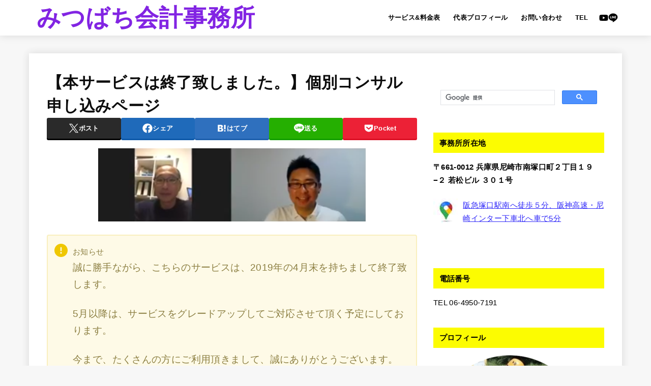

--- FILE ---
content_type: text/html; charset=UTF-8
request_url: https://marutomo06.com/1jikann-konnsaru/
body_size: 30826
content:
<!doctype html>
<html dir="ltr" lang="ja"
	prefix="og: https://ogp.me/ns#" >
<head>
<meta charset="utf-8">
<meta http-equiv="X-UA-Compatible" content="IE=edge">
<meta name="HandheldFriendly" content="True">
<meta name="MobileOptimized" content="320">
<meta name="viewport" content="width=device-width, initial-scale=1"/>
<link rel="pingback" href="https://marutomo06.com/xmlrpc.php">
<title>【本サービスは終了致しました。】個別コンサル申し込みページ - みつばち会計事務所</title>

		<!-- All in One SEO 4.3.9 - aioseo.com -->
		<meta name="description" content="K・J様は、今回、ios（アイフォン）から受講して頂きました。 税法大学院卒業生の" />
		<meta name="robots" content="max-image-preview:large" />
		<link rel="canonical" href="https://marutomo06.com/1jikann-konnsaru/" />
		<meta name="generator" content="All in One SEO (AIOSEO) 4.3.9" />
		<meta property="og:locale" content="ja_JP" />
		<meta property="og:site_name" content="みつばち会計事務所 - お見積作成の早さに提供あり！" />
		<meta property="og:type" content="article" />
		<meta property="og:title" content="【本サービスは終了致しました。】個別コンサル申し込みページ - みつばち会計事務所" />
		<meta property="og:description" content="K・J様は、今回、ios（アイフォン）から受講して頂きました。 税法大学院卒業生の" />
		<meta property="og:url" content="https://marutomo06.com/1jikann-konnsaru/" />
		<meta property="article:published_time" content="2018-08-26T12:37:58+00:00" />
		<meta property="article:modified_time" content="2019-05-01T05:14:51+00:00" />
		<meta name="twitter:card" content="summary_large_image" />
		<meta name="twitter:title" content="【本サービスは終了致しました。】個別コンサル申し込みページ - みつばち会計事務所" />
		<meta name="twitter:description" content="K・J様は、今回、ios（アイフォン）から受講して頂きました。 税法大学院卒業生の" />
		<script type="application/ld+json" class="aioseo-schema">
			{"@context":"https:\/\/schema.org","@graph":[{"@type":"BreadcrumbList","@id":"https:\/\/marutomo06.com\/1jikann-konnsaru\/#breadcrumblist","itemListElement":[{"@type":"ListItem","@id":"https:\/\/marutomo06.com\/#listItem","position":1,"item":{"@type":"WebPage","@id":"https:\/\/marutomo06.com\/","name":"\u30db\u30fc\u30e0","description":"\u30af\u30e9\u30a6\u30c9\u4f1a\u8a08\u306b\u81ea\u4fe1\u3042\u308a \u30de\u30cd\u30fc\u30d5\u30a9\u30ef\u30fc\u30c9\u306e\u30b4\u30fc\u30eb\u30c9\u30e1\u30f3\u30d0\u30fc\u3001freee\u306f\uff12\u3064\u661f\u8a8d\u5b9a\u30a2\u30c9\u30d0\u30a4\u30b6\u30fc\u3067\u3059\u3002 \u4ee4\u548c\u5143\u5e74","url":"https:\/\/marutomo06.com\/"},"nextItem":"https:\/\/marutomo06.com\/1jikann-konnsaru\/#listItem"},{"@type":"ListItem","@id":"https:\/\/marutomo06.com\/1jikann-konnsaru\/#listItem","position":2,"item":{"@type":"WebPage","@id":"https:\/\/marutomo06.com\/1jikann-konnsaru\/","name":"\u3010\u672c\u30b5\u30fc\u30d3\u30b9\u306f\u7d42\u4e86\u81f4\u3057\u307e\u3057\u305f\u3002\u3011\u500b\u5225\u30b3\u30f3\u30b5\u30eb\u7533\u3057\u8fbc\u307f\u30da\u30fc\u30b8","description":"K\u30fbJ\u69d8\u306f\u3001\u4eca\u56de\u3001ios\uff08\u30a2\u30a4\u30d5\u30a9\u30f3\uff09\u304b\u3089\u53d7\u8b1b\u3057\u3066\u9802\u304d\u307e\u3057\u305f\u3002 \u7a0e\u6cd5\u5927\u5b66\u9662\u5352\u696d\u751f\u306e","url":"https:\/\/marutomo06.com\/1jikann-konnsaru\/"},"previousItem":"https:\/\/marutomo06.com\/#listItem"}]},{"@type":"Organization","@id":"https:\/\/marutomo06.com\/#organization","name":"\u307f\u3064\u3070\u3061\u4f1a\u8a08\u4e8b\u52d9\u6240","url":"https:\/\/marutomo06.com\/"},{"@type":"WebPage","@id":"https:\/\/marutomo06.com\/1jikann-konnsaru\/#webpage","url":"https:\/\/marutomo06.com\/1jikann-konnsaru\/","name":"\u3010\u672c\u30b5\u30fc\u30d3\u30b9\u306f\u7d42\u4e86\u81f4\u3057\u307e\u3057\u305f\u3002\u3011\u500b\u5225\u30b3\u30f3\u30b5\u30eb\u7533\u3057\u8fbc\u307f\u30da\u30fc\u30b8 - \u307f\u3064\u3070\u3061\u4f1a\u8a08\u4e8b\u52d9\u6240","description":"K\u30fbJ\u69d8\u306f\u3001\u4eca\u56de\u3001ios\uff08\u30a2\u30a4\u30d5\u30a9\u30f3\uff09\u304b\u3089\u53d7\u8b1b\u3057\u3066\u9802\u304d\u307e\u3057\u305f\u3002 \u7a0e\u6cd5\u5927\u5b66\u9662\u5352\u696d\u751f\u306e","inLanguage":"ja","isPartOf":{"@id":"https:\/\/marutomo06.com\/#website"},"breadcrumb":{"@id":"https:\/\/marutomo06.com\/1jikann-konnsaru\/#breadcrumblist"},"datePublished":"2018-08-26T12:37:58+09:00","dateModified":"2019-05-01T05:14:51+09:00"},{"@type":"WebSite","@id":"https:\/\/marutomo06.com\/#website","url":"https:\/\/marutomo06.com\/","name":"\u307f\u3064\u3070\u3061\u4f1a\u8a08\u4e8b\u52d9\u6240","description":"\u304a\u898b\u7a4d\u4f5c\u6210\u306e\u65e9\u3055\u306b\u63d0\u4f9b\u3042\u308a\uff01","inLanguage":"ja","publisher":{"@id":"https:\/\/marutomo06.com\/#organization"}}]}
		</script>
		<!-- All in One SEO -->

<link rel='dns-prefetch' href='//ajax.googleapis.com' />
<link rel='dns-prefetch' href='//www.google.com' />
<link rel='dns-prefetch' href='//www.googletagmanager.com' />
<link rel='dns-prefetch' href='//stats.wp.com' />
<link rel='dns-prefetch' href='//fonts.googleapis.com' />
<link rel='dns-prefetch' href='//cdnjs.cloudflare.com' />
<link rel="alternate" type="application/rss+xml" title="みつばち会計事務所 &raquo; フィード" href="https://marutomo06.com/feed/" />
<script type="text/javascript">
window._wpemojiSettings = {"baseUrl":"https:\/\/s.w.org\/images\/core\/emoji\/14.0.0\/72x72\/","ext":".png","svgUrl":"https:\/\/s.w.org\/images\/core\/emoji\/14.0.0\/svg\/","svgExt":".svg","source":{"concatemoji":"https:\/\/marutomo06.com\/wp-includes\/js\/wp-emoji-release.min.js?ver=6.2.8"}};
/*! This file is auto-generated */
!function(e,a,t){var n,r,o,i=a.createElement("canvas"),p=i.getContext&&i.getContext("2d");function s(e,t){p.clearRect(0,0,i.width,i.height),p.fillText(e,0,0);e=i.toDataURL();return p.clearRect(0,0,i.width,i.height),p.fillText(t,0,0),e===i.toDataURL()}function c(e){var t=a.createElement("script");t.src=e,t.defer=t.type="text/javascript",a.getElementsByTagName("head")[0].appendChild(t)}for(o=Array("flag","emoji"),t.supports={everything:!0,everythingExceptFlag:!0},r=0;r<o.length;r++)t.supports[o[r]]=function(e){if(p&&p.fillText)switch(p.textBaseline="top",p.font="600 32px Arial",e){case"flag":return s("\ud83c\udff3\ufe0f\u200d\u26a7\ufe0f","\ud83c\udff3\ufe0f\u200b\u26a7\ufe0f")?!1:!s("\ud83c\uddfa\ud83c\uddf3","\ud83c\uddfa\u200b\ud83c\uddf3")&&!s("\ud83c\udff4\udb40\udc67\udb40\udc62\udb40\udc65\udb40\udc6e\udb40\udc67\udb40\udc7f","\ud83c\udff4\u200b\udb40\udc67\u200b\udb40\udc62\u200b\udb40\udc65\u200b\udb40\udc6e\u200b\udb40\udc67\u200b\udb40\udc7f");case"emoji":return!s("\ud83e\udef1\ud83c\udffb\u200d\ud83e\udef2\ud83c\udfff","\ud83e\udef1\ud83c\udffb\u200b\ud83e\udef2\ud83c\udfff")}return!1}(o[r]),t.supports.everything=t.supports.everything&&t.supports[o[r]],"flag"!==o[r]&&(t.supports.everythingExceptFlag=t.supports.everythingExceptFlag&&t.supports[o[r]]);t.supports.everythingExceptFlag=t.supports.everythingExceptFlag&&!t.supports.flag,t.DOMReady=!1,t.readyCallback=function(){t.DOMReady=!0},t.supports.everything||(n=function(){t.readyCallback()},a.addEventListener?(a.addEventListener("DOMContentLoaded",n,!1),e.addEventListener("load",n,!1)):(e.attachEvent("onload",n),a.attachEvent("onreadystatechange",function(){"complete"===a.readyState&&t.readyCallback()})),(e=t.source||{}).concatemoji?c(e.concatemoji):e.wpemoji&&e.twemoji&&(c(e.twemoji),c(e.wpemoji)))}(window,document,window._wpemojiSettings);
</script>
<style type="text/css">
img.wp-smiley,
img.emoji {
	display: inline !important;
	border: none !important;
	box-shadow: none !important;
	height: 1em !important;
	width: 1em !important;
	margin: 0 0.07em !important;
	vertical-align: -0.1em !important;
	background: none !important;
	padding: 0 !important;
}
</style>
	<link rel='stylesheet' id='sbi_styles-css' href='https://marutomo06.com/wp-content/plugins/instagram-feed/css/sbi-styles.min.css?ver=6.1.5' type='text/css' media='all' />
<link rel='stylesheet' id='wp-block-library-css' href='https://marutomo06.com/wp-includes/css/dist/block-library/style.min.css' type='text/css' media='all' />
<style id='wp-block-library-inline-css' type='text/css'>
.has-text-align-justify{text-align:justify;}
</style>
<style id='rinkerg-gutenberg-rinker-style-inline-css' type='text/css'>
.wp-block-create-block-block{background-color:#21759b;color:#fff;padding:2px}

</style>
<link rel='stylesheet' id='mediaelement-css' href='https://marutomo06.com/wp-includes/js/mediaelement/mediaelementplayer-legacy.min.css?ver=4.2.17' type='text/css' media='all' />
<link rel='stylesheet' id='wp-mediaelement-css' href='https://marutomo06.com/wp-includes/js/mediaelement/wp-mediaelement.min.css' type='text/css' media='all' />
<link rel='stylesheet' id='classic-theme-styles-css' href='https://marutomo06.com/wp-includes/css/classic-themes.min.css' type='text/css' media='all' />
<style id='global-styles-inline-css' type='text/css'>
body{--wp--preset--color--black: #000;--wp--preset--color--cyan-bluish-gray: #abb8c3;--wp--preset--color--white: #fff;--wp--preset--color--pale-pink: #f78da7;--wp--preset--color--vivid-red: #cf2e2e;--wp--preset--color--luminous-vivid-orange: #ff6900;--wp--preset--color--luminous-vivid-amber: #fcb900;--wp--preset--color--light-green-cyan: #7bdcb5;--wp--preset--color--vivid-green-cyan: #00d084;--wp--preset--color--pale-cyan-blue: #8ed1fc;--wp--preset--color--vivid-cyan-blue: #0693e3;--wp--preset--color--vivid-purple: #9b51e0;--wp--preset--color--stk-palette-one: var(--stk-palette-color1);--wp--preset--color--stk-palette-two: var(--stk-palette-color2);--wp--preset--color--stk-palette-three: var(--stk-palette-color3);--wp--preset--color--stk-palette-four: var(--stk-palette-color4);--wp--preset--color--stk-palette-five: var(--stk-palette-color5);--wp--preset--color--stk-palette-six: var(--stk-palette-color6);--wp--preset--color--stk-palette-seven: var(--stk-palette-color7);--wp--preset--color--stk-palette-eight: var(--stk-palette-color8);--wp--preset--color--stk-palette-nine: var(--stk-palette-color9);--wp--preset--color--stk-palette-ten: var(--stk-palette-color10);--wp--preset--color--mainttlbg: var(--main-ttl-bg);--wp--preset--color--mainttltext: var(--main-ttl-color);--wp--preset--color--stkeditorcolor-1: var(--stk-editor-color1);--wp--preset--color--stkeditorcolor-2: var(--stk-editor-color2);--wp--preset--color--stkeditorcolor-3: var(--stk-editor-color3);--wp--preset--gradient--vivid-cyan-blue-to-vivid-purple: linear-gradient(135deg,rgba(6,147,227,1) 0%,rgb(155,81,224) 100%);--wp--preset--gradient--light-green-cyan-to-vivid-green-cyan: linear-gradient(135deg,rgb(122,220,180) 0%,rgb(0,208,130) 100%);--wp--preset--gradient--luminous-vivid-amber-to-luminous-vivid-orange: linear-gradient(135deg,rgba(252,185,0,1) 0%,rgba(255,105,0,1) 100%);--wp--preset--gradient--luminous-vivid-orange-to-vivid-red: linear-gradient(135deg,rgba(255,105,0,1) 0%,rgb(207,46,46) 100%);--wp--preset--gradient--very-light-gray-to-cyan-bluish-gray: linear-gradient(135deg,rgb(238,238,238) 0%,rgb(169,184,195) 100%);--wp--preset--gradient--cool-to-warm-spectrum: linear-gradient(135deg,rgb(74,234,220) 0%,rgb(151,120,209) 20%,rgb(207,42,186) 40%,rgb(238,44,130) 60%,rgb(251,105,98) 80%,rgb(254,248,76) 100%);--wp--preset--gradient--blush-light-purple: linear-gradient(135deg,rgb(255,206,236) 0%,rgb(152,150,240) 100%);--wp--preset--gradient--blush-bordeaux: linear-gradient(135deg,rgb(254,205,165) 0%,rgb(254,45,45) 50%,rgb(107,0,62) 100%);--wp--preset--gradient--luminous-dusk: linear-gradient(135deg,rgb(255,203,112) 0%,rgb(199,81,192) 50%,rgb(65,88,208) 100%);--wp--preset--gradient--pale-ocean: linear-gradient(135deg,rgb(255,245,203) 0%,rgb(182,227,212) 50%,rgb(51,167,181) 100%);--wp--preset--gradient--electric-grass: linear-gradient(135deg,rgb(202,248,128) 0%,rgb(113,206,126) 100%);--wp--preset--gradient--midnight: linear-gradient(135deg,rgb(2,3,129) 0%,rgb(40,116,252) 100%);--wp--preset--duotone--dark-grayscale: url('#wp-duotone-dark-grayscale');--wp--preset--duotone--grayscale: url('#wp-duotone-grayscale');--wp--preset--duotone--purple-yellow: url('#wp-duotone-purple-yellow');--wp--preset--duotone--blue-red: url('#wp-duotone-blue-red');--wp--preset--duotone--midnight: url('#wp-duotone-midnight');--wp--preset--duotone--magenta-yellow: url('#wp-duotone-magenta-yellow');--wp--preset--duotone--purple-green: url('#wp-duotone-purple-green');--wp--preset--duotone--blue-orange: url('#wp-duotone-blue-orange');--wp--preset--font-size--small: 13px;--wp--preset--font-size--medium: 20px;--wp--preset--font-size--large: 36px;--wp--preset--font-size--x-large: 42px;--wp--preset--spacing--20: 0.44rem;--wp--preset--spacing--30: 0.67rem;--wp--preset--spacing--40: 1rem;--wp--preset--spacing--50: 1.5rem;--wp--preset--spacing--60: 2.25rem;--wp--preset--spacing--70: 3.38rem;--wp--preset--spacing--80: 5.06rem;--wp--preset--shadow--natural: 6px 6px 9px rgba(0, 0, 0, 0.2);--wp--preset--shadow--deep: 12px 12px 50px rgba(0, 0, 0, 0.4);--wp--preset--shadow--sharp: 6px 6px 0px rgba(0, 0, 0, 0.2);--wp--preset--shadow--outlined: 6px 6px 0px -3px rgba(255, 255, 255, 1), 6px 6px rgba(0, 0, 0, 1);--wp--preset--shadow--crisp: 6px 6px 0px rgba(0, 0, 0, 1);}:where(.is-layout-flex){gap: 0.5em;}body .is-layout-flow > .alignleft{float: left;margin-inline-start: 0;margin-inline-end: 2em;}body .is-layout-flow > .alignright{float: right;margin-inline-start: 2em;margin-inline-end: 0;}body .is-layout-flow > .aligncenter{margin-left: auto !important;margin-right: auto !important;}body .is-layout-constrained > .alignleft{float: left;margin-inline-start: 0;margin-inline-end: 2em;}body .is-layout-constrained > .alignright{float: right;margin-inline-start: 2em;margin-inline-end: 0;}body .is-layout-constrained > .aligncenter{margin-left: auto !important;margin-right: auto !important;}body .is-layout-constrained > :where(:not(.alignleft):not(.alignright):not(.alignfull)){max-width: var(--wp--style--global--content-size);margin-left: auto !important;margin-right: auto !important;}body .is-layout-constrained > .alignwide{max-width: var(--wp--style--global--wide-size);}body .is-layout-flex{display: flex;}body .is-layout-flex{flex-wrap: wrap;align-items: center;}body .is-layout-flex > *{margin: 0;}:where(.wp-block-columns.is-layout-flex){gap: 2em;}.has-black-color{color: var(--wp--preset--color--black) !important;}.has-cyan-bluish-gray-color{color: var(--wp--preset--color--cyan-bluish-gray) !important;}.has-white-color{color: var(--wp--preset--color--white) !important;}.has-pale-pink-color{color: var(--wp--preset--color--pale-pink) !important;}.has-vivid-red-color{color: var(--wp--preset--color--vivid-red) !important;}.has-luminous-vivid-orange-color{color: var(--wp--preset--color--luminous-vivid-orange) !important;}.has-luminous-vivid-amber-color{color: var(--wp--preset--color--luminous-vivid-amber) !important;}.has-light-green-cyan-color{color: var(--wp--preset--color--light-green-cyan) !important;}.has-vivid-green-cyan-color{color: var(--wp--preset--color--vivid-green-cyan) !important;}.has-pale-cyan-blue-color{color: var(--wp--preset--color--pale-cyan-blue) !important;}.has-vivid-cyan-blue-color{color: var(--wp--preset--color--vivid-cyan-blue) !important;}.has-vivid-purple-color{color: var(--wp--preset--color--vivid-purple) !important;}.has-black-background-color{background-color: var(--wp--preset--color--black) !important;}.has-cyan-bluish-gray-background-color{background-color: var(--wp--preset--color--cyan-bluish-gray) !important;}.has-white-background-color{background-color: var(--wp--preset--color--white) !important;}.has-pale-pink-background-color{background-color: var(--wp--preset--color--pale-pink) !important;}.has-vivid-red-background-color{background-color: var(--wp--preset--color--vivid-red) !important;}.has-luminous-vivid-orange-background-color{background-color: var(--wp--preset--color--luminous-vivid-orange) !important;}.has-luminous-vivid-amber-background-color{background-color: var(--wp--preset--color--luminous-vivid-amber) !important;}.has-light-green-cyan-background-color{background-color: var(--wp--preset--color--light-green-cyan) !important;}.has-vivid-green-cyan-background-color{background-color: var(--wp--preset--color--vivid-green-cyan) !important;}.has-pale-cyan-blue-background-color{background-color: var(--wp--preset--color--pale-cyan-blue) !important;}.has-vivid-cyan-blue-background-color{background-color: var(--wp--preset--color--vivid-cyan-blue) !important;}.has-vivid-purple-background-color{background-color: var(--wp--preset--color--vivid-purple) !important;}.has-black-border-color{border-color: var(--wp--preset--color--black) !important;}.has-cyan-bluish-gray-border-color{border-color: var(--wp--preset--color--cyan-bluish-gray) !important;}.has-white-border-color{border-color: var(--wp--preset--color--white) !important;}.has-pale-pink-border-color{border-color: var(--wp--preset--color--pale-pink) !important;}.has-vivid-red-border-color{border-color: var(--wp--preset--color--vivid-red) !important;}.has-luminous-vivid-orange-border-color{border-color: var(--wp--preset--color--luminous-vivid-orange) !important;}.has-luminous-vivid-amber-border-color{border-color: var(--wp--preset--color--luminous-vivid-amber) !important;}.has-light-green-cyan-border-color{border-color: var(--wp--preset--color--light-green-cyan) !important;}.has-vivid-green-cyan-border-color{border-color: var(--wp--preset--color--vivid-green-cyan) !important;}.has-pale-cyan-blue-border-color{border-color: var(--wp--preset--color--pale-cyan-blue) !important;}.has-vivid-cyan-blue-border-color{border-color: var(--wp--preset--color--vivid-cyan-blue) !important;}.has-vivid-purple-border-color{border-color: var(--wp--preset--color--vivid-purple) !important;}.has-vivid-cyan-blue-to-vivid-purple-gradient-background{background: var(--wp--preset--gradient--vivid-cyan-blue-to-vivid-purple) !important;}.has-light-green-cyan-to-vivid-green-cyan-gradient-background{background: var(--wp--preset--gradient--light-green-cyan-to-vivid-green-cyan) !important;}.has-luminous-vivid-amber-to-luminous-vivid-orange-gradient-background{background: var(--wp--preset--gradient--luminous-vivid-amber-to-luminous-vivid-orange) !important;}.has-luminous-vivid-orange-to-vivid-red-gradient-background{background: var(--wp--preset--gradient--luminous-vivid-orange-to-vivid-red) !important;}.has-very-light-gray-to-cyan-bluish-gray-gradient-background{background: var(--wp--preset--gradient--very-light-gray-to-cyan-bluish-gray) !important;}.has-cool-to-warm-spectrum-gradient-background{background: var(--wp--preset--gradient--cool-to-warm-spectrum) !important;}.has-blush-light-purple-gradient-background{background: var(--wp--preset--gradient--blush-light-purple) !important;}.has-blush-bordeaux-gradient-background{background: var(--wp--preset--gradient--blush-bordeaux) !important;}.has-luminous-dusk-gradient-background{background: var(--wp--preset--gradient--luminous-dusk) !important;}.has-pale-ocean-gradient-background{background: var(--wp--preset--gradient--pale-ocean) !important;}.has-electric-grass-gradient-background{background: var(--wp--preset--gradient--electric-grass) !important;}.has-midnight-gradient-background{background: var(--wp--preset--gradient--midnight) !important;}.has-small-font-size{font-size: var(--wp--preset--font-size--small) !important;}.has-medium-font-size{font-size: var(--wp--preset--font-size--medium) !important;}.has-large-font-size{font-size: var(--wp--preset--font-size--large) !important;}.has-x-large-font-size{font-size: var(--wp--preset--font-size--x-large) !important;}
.wp-block-navigation a:where(:not(.wp-element-button)){color: inherit;}
:where(.wp-block-columns.is-layout-flex){gap: 2em;}
.wp-block-pullquote{font-size: 1.5em;line-height: 1.6;}
</style>
<link rel='stylesheet' id='contact-form-7-css' href='https://marutomo06.com/wp-content/plugins/contact-form-7/includes/css/styles.css?ver=5.7.7' type='text/css' media='all' />
<link rel='stylesheet' id='jquery-ui-theme-css' href='https://ajax.googleapis.com/ajax/libs/jqueryui/1.11.4/themes/smoothness/jquery-ui.min.css?ver=1.11.4' type='text/css' media='all' />
<link rel='stylesheet' id='jquery-ui-timepicker-css' href='https://marutomo06.com/wp-content/plugins/contact-form-7-datepicker/js/jquery-ui-timepicker/jquery-ui-timepicker-addon.min.css' type='text/css' media='all' />
<link rel='stylesheet' id='king-countdowner-css' href='https://marutomo06.com/wp-content/plugins/easy-countdowner/assets/TimeCircles.css?ver=1.0' type='text/css' media='all' />
<link rel='stylesheet' id='sb-type-std-css' href='https://marutomo06.com/wp-content/plugins/speech-bubble/css/sb-type-std.css' type='text/css' media='all' />
<link rel='stylesheet' id='sb-type-fb-css' href='https://marutomo06.com/wp-content/plugins/speech-bubble/css/sb-type-fb.css' type='text/css' media='all' />
<link rel='stylesheet' id='sb-type-fb-flat-css' href='https://marutomo06.com/wp-content/plugins/speech-bubble/css/sb-type-fb-flat.css' type='text/css' media='all' />
<link rel='stylesheet' id='sb-type-ln-css' href='https://marutomo06.com/wp-content/plugins/speech-bubble/css/sb-type-ln.css' type='text/css' media='all' />
<link rel='stylesheet' id='sb-type-ln-flat-css' href='https://marutomo06.com/wp-content/plugins/speech-bubble/css/sb-type-ln-flat.css' type='text/css' media='all' />
<link rel='stylesheet' id='sb-type-pink-css' href='https://marutomo06.com/wp-content/plugins/speech-bubble/css/sb-type-pink.css' type='text/css' media='all' />
<link rel='stylesheet' id='sb-type-rtail-css' href='https://marutomo06.com/wp-content/plugins/speech-bubble/css/sb-type-rtail.css' type='text/css' media='all' />
<link rel='stylesheet' id='sb-type-drop-css' href='https://marutomo06.com/wp-content/plugins/speech-bubble/css/sb-type-drop.css' type='text/css' media='all' />
<link rel='stylesheet' id='sb-type-think-css' href='https://marutomo06.com/wp-content/plugins/speech-bubble/css/sb-type-think.css' type='text/css' media='all' />
<link rel='stylesheet' id='sb-no-br-css' href='https://marutomo06.com/wp-content/plugins/speech-bubble/css/sb-no-br.css' type='text/css' media='all' />
<link rel='stylesheet' id='toc-screen-css' href='https://marutomo06.com/wp-content/plugins/table-of-contents-plus/screen.min.css?ver=2302' type='text/css' media='all' />
<style id='toc-screen-inline-css' type='text/css'>
div#toc_container {background: #f9f9f9;border: 1px solid #aaaaaa;}
</style>
<link rel='stylesheet' id='yyi_rinker_stylesheet-css' href='https://marutomo06.com/wp-content/plugins/yyi-rinker/css/style.css?v=1.10.1' type='text/css' media='all' />
<link rel='stylesheet' id='stk_style-css' href='https://marutomo06.com/wp-content/themes/jstork19/style.css?ver=5.1.3' type='text/css' media='all' />
<style id='stk_style-inline-css' type='text/css'>
:root{--stk-base-font-family:"游ゴシック","Yu Gothic","游ゴシック体","YuGothic","Hiragino Kaku Gothic ProN",Meiryo,sans-serif;--stk-base-font-size-pc:103%;--stk-base-font-size-sp:103%;--stk-font-weight:400;--stk-font-awesome-free:"Font Awesome 6 Free";--stk-font-awesome-brand:"Font Awesome 6 Brands";--wp--preset--font-size--medium:clamp(1.2em,2.5vw,20px);--wp--preset--font-size--large:clamp(1.5em,4.5vw,36px);--wp--preset--font-size--x-large:clamp(1.9em,5.25vw,42px);--wp--style--gallery-gap-default:.5em;--stk-flex-style:flex-start;--stk-wrap-width:1166px;--stk-wide-width:980px;--stk-main-width:728px;--stk-side-margin:32px;--stk-post-thumb-ratio:16/10;--stk-post-title-font_size:clamp(1.4em,4vw,1.9em);--stk-h1-font_size:clamp(1.4em,4vw,1.9em);--stk-h2-font_size:clamp(1.2em,2.6vw,1.3em);--stk-h2-normal-font_size:125%;--stk-h3-font_size:clamp(1.1em,2.3vw,1.15em);--stk-h4-font_size:105%;--stk-h5-font_size:100%;--stk-line_height:1.8;--stk-heading-line_height:1.5;--stk-heading-margin_top:2em;--stk-heading-margin_bottom:1em;--stk-margin:1.6em;--stk-h2-margin-rl:-2vw;--stk-el-margin-rl:-4vw;--stk-list-icon-size:1.8em;--stk-list-item-margin:.7em;--stk-list-margin:1em;--stk-h2-border_radius:3px;--stk-h2-border_width:4px;--stk-h3-border_width:4px;--stk-h4-border_width:4px;--stk-wttl-border_radius:0;--stk-wttl-border_width:2px;--stk-supplement-border_radius:4px;--stk-supplement-border_width:2px;--stk-supplement-sat:82%;--stk-supplement-lig:86%;--stk-box-border_radius:4px;--stk-box-border_width:2px;--stk-btn-border_radius:3px;--stk-btn-border_width:2px;--stk-shadow-s:1px 2px 10px rgba(0,0,0,.2);--stk-shadow-l:5px 10px 20px rgba(0,0,0,.2);--main-text-color:#0c0c0c;--main-link-color:#2e27f9;--main-link-color-hover:#E69B9B;--main-ttl-bg:#fcfc00;--main-ttl-bg-rgba:rgba(252,252,0,.1);--main-ttl-color:#000;--header-bg:#fff;--header-bg-overlay:#eaa819;--header-logo-color:#8224e3;--header-text-color:#000;--inner-content-bg:#fff;--label-bg:#f9f900;--label-text-color:#000;--slider-text-color:#444;--side-text-color:#000;--footer-bg:#d6d6d6;--footer-text-color:#000;--footer-link-color:#000;--new-mark-bg:#ff6347;--oc-box-blue:#19b4ce;--oc-box-blue-inner:#d4f3ff;--oc-box-red:#ee5656;--oc-box-red-inner:#feeeed;--oc-box-yellow:#f7cf2e;--oc-box-yellow-inner:#fffae2;--oc-box-green:#39cd75;--oc-box-green-inner:#e8fbf0;--oc-box-pink:#f7b2b2;--oc-box-pink-inner:#fee;--oc-box-gray:#9c9c9c;--oc-box-gray-inner:#f5f5f5;--oc-box-black:#313131;--oc-box-black-inner:#404040;--oc-btn-rich_yellow:#f7cf2e;--oc-btn-rich_yellow-sdw:rgba(222,182,21,1);--oc-btn-rich_pink:#ee5656;--oc-btn-rich_pink-sdw:rgba(213,61,61,1);--oc-btn-rich_orange:#ef9b2f;--oc-btn-rich_orange-sdw:rgba(214,130,22,1);--oc-btn-rich_green:#39cd75;--oc-btn-rich_green-sdw:rgba(32,180,92,1);--oc-btn-rich_blue:#19b4ce;--oc-btn-rich_blue-sdw:rgba(0,155,181,1);--oc-base-border-color:rgba(125,125,125,.3);--oc-has-background-basic-padding:1.1em;--stk-maker-yellow:#ff6;--stk-maker-pink:#ffd5d5;--stk-maker-blue:#b5dfff;--stk-maker-green:#cff7c7;--stk-caption-font-size:11px;--stk-palette-color1:#abb8c3;--stk-palette-color2:#f78da7;--stk-palette-color3:#cf2e2e;--stk-palette-color4:#ff6900;--stk-palette-color5:#fcb900;--stk-palette-color6:#7bdcb5;--stk-palette-color7:#00d084;--stk-palette-color8:#8ed1fc;--stk-palette-color9:#0693e3;--stk-palette-color10:#9b51e0;--stk-editor-color1:#1bb4d3;--stk-editor-color2:#f55e5e;--stk-editor-color3:#ee2;--stk-editor-color1-rgba:rgba(27,180,211,.1);--stk-editor-color2-rgba:rgba(245,94,94,.1);--stk-editor-color3-rgba:rgba(238,238,34,.1)}
@media only screen and (max-width:480px){#toc_container{font-size:90%}}#toc_container{width:100%!important;padding:1.2em;border:5px solid rgba(100,100,100,.2)}#toc_container li{margin:1em 0;font-weight:bold}#toc_container li li{font-weight:normal;margin:.5em 0}#toc_container li::before{content:none}#toc_container .toc_number{display:inline-block;font-weight:bold;font-size:75%;background-color:var(--main-ttl-bg);color:var(--main-ttl-color);min-width:2.1em;min-height:2.1em;line-height:2.1;text-align:center;border-radius:1em;margin-right:.3em;padding:0 7px}#toc_container a{color:inherit;text-decoration:none}#toc_container a:hover{text-decoration:underline}#toc_container p.toc_title{max-width:580px;font-weight:bold;text-align:left;margin:0 auto;font-size:100%;vertical-align:middle}#toc_container .toc_title::before{display:inline-block;font-family:var(--stk-font-awesome-free,"Font Awesome 5 Free");font-weight:900;content:"\f03a";margin-right:.8em;margin-left:.4em;transform:scale(1.4);color:var(--main-ttl-bg)}#toc_container .toc_title .toc_toggle{font-size:80%;font-weight:normal;margin-left:.2em}#toc_container .toc_list{max-width:580px;margin-left:auto;margin-right:auto}#toc_container .toc_list>li{padding-left:0}
</style>
<link rel='stylesheet' id='gf_font-css' href='https://fonts.googleapis.com/css?family=Concert+One&#038;display=swap' type='text/css' media='all' />
<style id='gf_font-inline-css' type='text/css'>
.gf {font-family: "Concert One", "游ゴシック", "Yu Gothic", "游ゴシック体", "YuGothic", "Hiragino Kaku Gothic ProN", Meiryo, sans-serif;}
</style>
<link rel='stylesheet' id='fontawesome-css' href='https://cdnjs.cloudflare.com/ajax/libs/font-awesome/6.5.2/css/all.min.css' type='text/css' media='all' />
<link rel='stylesheet' id='fancybox-css' href='https://marutomo06.com/wp-content/plugins/easy-fancybox/fancybox/1.5.4/jquery.fancybox.min.css' type='text/css' media='screen' />
<link rel='stylesheet' id='tablepress-default-css' href='https://marutomo06.com/wp-content/plugins/tablepress/css/build/default.css?ver=2.1.4' type='text/css' media='all' />
<link rel='stylesheet' id='jetpack_css-css' href='https://marutomo06.com/wp-content/plugins/jetpack/css/jetpack.css?ver=12.7.2' type='text/css' media='all' />
<script type='text/javascript' src='https://marutomo06.com/wp-includes/js/jquery/jquery.min.js?ver=3.6.4' id='jquery-core-js'></script>
<script type='text/javascript' src='https://marutomo06.com/wp-includes/js/jquery/jquery-migrate.min.js?ver=3.4.0' id='jquery-migrate-js'></script>
<script type='text/javascript' id='jquery-js-after'>
jQuery(document).ready(function() {
	jQuery(".86fd4eabfcfda1f005910c50ed2d40c4").click(function() {
		jQuery.post(
			"https://marutomo06.com/wp-admin/admin-ajax.php", {
				"action": "quick_adsense_onpost_ad_click",
				"quick_adsense_onpost_ad_index": jQuery(this).attr("data-index"),
				"quick_adsense_nonce": "ba81aa4557",
			}, function(response) { }
		);
	});
});

jQuery(function($){$(".widget_categories li, .widget_nav_menu li").has("ul").toggleClass("accordionMenu");$(".widget ul.children , .widget ul.sub-menu").after("<span class='accordionBtn'></span>");$(".widget ul.children , .widget ul.sub-menu").hide();$("ul .accordionBtn").on("click",function(){$(this).prev("ul").slideToggle();$(this).toggleClass("active")})});
</script>
<script type='text/javascript' src='https://marutomo06.com/wp-content/plugins/easy-countdowner/assets/TimeCircles.js?ver=1.0' id='king-countdowner-js-js'></script>

<!-- Google アナリティクス スニペット (Site Kit が追加) -->
<script type='text/javascript' src='https://www.googletagmanager.com/gtag/js?id=GT-TQL6F2F' id='google_gtagjs-js' async></script>
<script type='text/javascript' id='google_gtagjs-js-after'>
window.dataLayer = window.dataLayer || [];function gtag(){dataLayer.push(arguments);}
gtag("js", new Date());
gtag("set", "developer_id.dZTNiMT", true);
gtag("config", "GT-TQL6F2F");
</script>

<!-- (ここまで) Google アナリティクス スニペット (Site Kit が追加) -->
<link rel="https://api.w.org/" href="https://marutomo06.com/wp-json/" /><link rel="alternate" type="application/json" href="https://marutomo06.com/wp-json/wp/v2/pages/2146" /><link rel="EditURI" type="application/rsd+xml" title="RSD" href="https://marutomo06.com/xmlrpc.php?rsd" />
<link rel="wlwmanifest" type="application/wlwmanifest+xml" href="https://marutomo06.com/wp-includes/wlwmanifest.xml" />

<link rel='shortlink' href='https://marutomo06.com/?p=2146' />
<link rel="alternate" type="application/json+oembed" href="https://marutomo06.com/wp-json/oembed/1.0/embed?url=https%3A%2F%2Fmarutomo06.com%2F1jikann-konnsaru%2F" />
<link rel="alternate" type="text/xml+oembed" href="https://marutomo06.com/wp-json/oembed/1.0/embed?url=https%3A%2F%2Fmarutomo06.com%2F1jikann-konnsaru%2F&#038;format=xml" />
<meta name="generator" content="Site Kit by Google 1.102.0" /><style>:root {
			--lazy-loader-animation-duration: 300ms;
		}
		  
		.lazyload {
	display: block;
}

.lazyload,
        .lazyloading {
			opacity: 0;
		}


		.lazyloaded {
			opacity: 1;
			transition: opacity 300ms;
			transition: opacity var(--lazy-loader-animation-duration);
		}</style><noscript><style>.lazyload { display: none; } .lazyload[class*="lazy-loader-background-element-"] { display: block; opacity: 1; }</style></noscript>	<style>img#wpstats{display:none}</style>
		<style>
.yyi-rinker-images {
    display: flex;
    justify-content: center;
    align-items: center;
    position: relative;

}
div.yyi-rinker-image img.yyi-rinker-main-img.hidden {
    display: none;
}

.yyi-rinker-images-arrow {
    cursor: pointer;
    position: absolute;
    top: 50%;
    display: block;
    margin-top: -11px;
    opacity: 0.6;
    width: 22px;
}

.yyi-rinker-images-arrow-left{
    left: -10px;
}
.yyi-rinker-images-arrow-right{
    right: -10px;
}

.yyi-rinker-images-arrow-left.hidden {
    display: none;
}

.yyi-rinker-images-arrow-right.hidden {
    display: none;
}
div.yyi-rinker-contents.yyi-rinker-design-tate  div.yyi-rinker-box{
    flex-direction: column;
}

div.yyi-rinker-contents.yyi-rinker-design-slim div.yyi-rinker-box .yyi-rinker-links {
    flex-direction: column;
}

div.yyi-rinker-contents.yyi-rinker-design-slim div.yyi-rinker-info {
    width: 100%;
}

div.yyi-rinker-contents.yyi-rinker-design-slim .yyi-rinker-title {
    text-align: center;
}

div.yyi-rinker-contents.yyi-rinker-design-slim .yyi-rinker-links {
    text-align: center;
}
div.yyi-rinker-contents.yyi-rinker-design-slim .yyi-rinker-image {
    margin: auto;
}

div.yyi-rinker-contents.yyi-rinker-design-slim div.yyi-rinker-info ul.yyi-rinker-links li {
	align-self: stretch;
}
div.yyi-rinker-contents.yyi-rinker-design-slim div.yyi-rinker-box div.yyi-rinker-info {
	padding: 0;
}
div.yyi-rinker-contents.yyi-rinker-design-slim div.yyi-rinker-box {
	flex-direction: column;
	padding: 14px 5px 0;
}

.yyi-rinker-design-slim div.yyi-rinker-box div.yyi-rinker-info {
	text-align: center;
}

.yyi-rinker-design-slim div.price-box span.price {
	display: block;
}

div.yyi-rinker-contents.yyi-rinker-design-slim div.yyi-rinker-info div.yyi-rinker-title a{
	font-size:16px;
}

div.yyi-rinker-contents.yyi-rinker-design-slim ul.yyi-rinker-links li.amazonkindlelink:before,  div.yyi-rinker-contents.yyi-rinker-design-slim ul.yyi-rinker-links li.amazonlink:before,  div.yyi-rinker-contents.yyi-rinker-design-slim ul.yyi-rinker-links li.rakutenlink:before,  div.yyi-rinker-contents.yyi-rinker-design-slim ul.yyi-rinker-links li.yahoolink:before {
	font-size:12px;
}

div.yyi-rinker-contents.yyi-rinker-design-slim ul.yyi-rinker-links li a {
	font-size: 13px;
}
.entry-content ul.yyi-rinker-links li {
	padding: 0;
}

div.yyi-rinker-contents .yyi-rinker-attention.attention_desing_right_ribbon {
    width: 89px;
    height: 91px;
    position: absolute;
    top: -1px;
    right: -1px;
    left: auto;
    overflow: hidden;
}

div.yyi-rinker-contents .yyi-rinker-attention.attention_desing_right_ribbon span {
    display: inline-block;
    width: 146px;
    position: absolute;
    padding: 4px 0;
    left: -13px;
    top: 12px;
    text-align: center;
    font-size: 12px;
    line-height: 24px;
    -webkit-transform: rotate(45deg);
    transform: rotate(45deg);
    box-shadow: 0 1px 3px rgba(0, 0, 0, 0.2);
}

div.yyi-rinker-contents .yyi-rinker-attention.attention_desing_right_ribbon {
    background: none;
}
.yyi-rinker-attention.attention_desing_right_ribbon .yyi-rinker-attention-after,
.yyi-rinker-attention.attention_desing_right_ribbon .yyi-rinker-attention-before{
display:none;
}
div.yyi-rinker-use-right_ribbon div.yyi-rinker-title {
    margin-right: 2rem;
}

				</style><!-- TradeDoubler site verification 3102857 --><style type="text/css">.broken_link, a.broken_link {
	text-decoration: line-through;
}</style>
<!-- Google タグ マネージャー スニペット (Site Kit が追加) -->
<script type="text/javascript">
			( function( w, d, s, l, i ) {
				w[l] = w[l] || [];
				w[l].push( {'gtm.start': new Date().getTime(), event: 'gtm.js'} );
				var f = d.getElementsByTagName( s )[0],
					j = d.createElement( s ), dl = l != 'dataLayer' ? '&l=' + l : '';
				j.async = true;
				j.src = 'https://www.googletagmanager.com/gtm.js?id=' + i + dl;
				f.parentNode.insertBefore( j, f );
			} )( window, document, 'script', 'dataLayer', 'GTM-W8K5PZJ' );
			
</script>

<!-- (ここまで) Google タグ マネージャー スニペット (Site Kit が追加) -->
<script data-ad-client="ca-pub-4921361558358482" async src="https://pagead2.googlesyndication.com/pagead/js/adsbygoogle.js"></script><style type="text/css">.saboxplugin-wrap{-webkit-box-sizing:border-box;-moz-box-sizing:border-box;-ms-box-sizing:border-box;box-sizing:border-box;border:1px solid #eee;width:100%;clear:both;display:block;overflow:hidden;word-wrap:break-word;position:relative}.saboxplugin-wrap .saboxplugin-gravatar{float:left;padding:0 20px 20px 20px}.saboxplugin-wrap .saboxplugin-gravatar img{max-width:100px;height:auto;border-radius:0;}.saboxplugin-wrap .saboxplugin-authorname{font-size:18px;line-height:1;margin:20px 0 0 20px;display:block}.saboxplugin-wrap .saboxplugin-authorname a{text-decoration:none}.saboxplugin-wrap .saboxplugin-authorname a:focus{outline:0}.saboxplugin-wrap .saboxplugin-desc{display:block;margin:5px 20px}.saboxplugin-wrap .saboxplugin-desc a{text-decoration:underline}.saboxplugin-wrap .saboxplugin-desc p{margin:5px 0 12px}.saboxplugin-wrap .saboxplugin-web{margin:0 20px 15px;text-align:left}.saboxplugin-wrap .sab-web-position{text-align:right}.saboxplugin-wrap .saboxplugin-web a{color:#ccc;text-decoration:none}.saboxplugin-wrap .saboxplugin-socials{position:relative;display:block;background:#fcfcfc;padding:5px;border-top:1px solid #eee}.saboxplugin-wrap .saboxplugin-socials a svg{width:20px;height:20px}.saboxplugin-wrap .saboxplugin-socials a svg .st2{fill:#fff; transform-origin:center center;}.saboxplugin-wrap .saboxplugin-socials a svg .st1{fill:rgba(0,0,0,.3)}.saboxplugin-wrap .saboxplugin-socials a:hover{opacity:.8;-webkit-transition:opacity .4s;-moz-transition:opacity .4s;-o-transition:opacity .4s;transition:opacity .4s;box-shadow:none!important;-webkit-box-shadow:none!important}.saboxplugin-wrap .saboxplugin-socials .saboxplugin-icon-color{box-shadow:none;padding:0;border:0;-webkit-transition:opacity .4s;-moz-transition:opacity .4s;-o-transition:opacity .4s;transition:opacity .4s;display:inline-block;color:#fff;font-size:0;text-decoration:inherit;margin:5px;-webkit-border-radius:0;-moz-border-radius:0;-ms-border-radius:0;-o-border-radius:0;border-radius:0;overflow:hidden}.saboxplugin-wrap .saboxplugin-socials .saboxplugin-icon-grey{text-decoration:inherit;box-shadow:none;position:relative;display:-moz-inline-stack;display:inline-block;vertical-align:middle;zoom:1;margin:10px 5px;color:#444;fill:#444}.clearfix:after,.clearfix:before{content:' ';display:table;line-height:0;clear:both}.ie7 .clearfix{zoom:1}.saboxplugin-socials.sabox-colored .saboxplugin-icon-color .sab-twitch{border-color:#38245c}.saboxplugin-socials.sabox-colored .saboxplugin-icon-color .sab-addthis{border-color:#e91c00}.saboxplugin-socials.sabox-colored .saboxplugin-icon-color .sab-behance{border-color:#003eb0}.saboxplugin-socials.sabox-colored .saboxplugin-icon-color .sab-delicious{border-color:#06c}.saboxplugin-socials.sabox-colored .saboxplugin-icon-color .sab-deviantart{border-color:#036824}.saboxplugin-socials.sabox-colored .saboxplugin-icon-color .sab-digg{border-color:#00327c}.saboxplugin-socials.sabox-colored .saboxplugin-icon-color .sab-dribbble{border-color:#ba1655}.saboxplugin-socials.sabox-colored .saboxplugin-icon-color .sab-facebook{border-color:#1e2e4f}.saboxplugin-socials.sabox-colored .saboxplugin-icon-color .sab-flickr{border-color:#003576}.saboxplugin-socials.sabox-colored .saboxplugin-icon-color .sab-github{border-color:#264874}.saboxplugin-socials.sabox-colored .saboxplugin-icon-color .sab-google{border-color:#0b51c5}.saboxplugin-socials.sabox-colored .saboxplugin-icon-color .sab-googleplus{border-color:#96271a}.saboxplugin-socials.sabox-colored .saboxplugin-icon-color .sab-html5{border-color:#902e13}.saboxplugin-socials.sabox-colored .saboxplugin-icon-color .sab-instagram{border-color:#1630aa}.saboxplugin-socials.sabox-colored .saboxplugin-icon-color .sab-linkedin{border-color:#00344f}.saboxplugin-socials.sabox-colored .saboxplugin-icon-color .sab-pinterest{border-color:#5b040e}.saboxplugin-socials.sabox-colored .saboxplugin-icon-color .sab-reddit{border-color:#992900}.saboxplugin-socials.sabox-colored .saboxplugin-icon-color .sab-rss{border-color:#a43b0a}.saboxplugin-socials.sabox-colored .saboxplugin-icon-color .sab-sharethis{border-color:#5d8420}.saboxplugin-socials.sabox-colored .saboxplugin-icon-color .sab-skype{border-color:#00658a}.saboxplugin-socials.sabox-colored .saboxplugin-icon-color .sab-soundcloud{border-color:#995200}.saboxplugin-socials.sabox-colored .saboxplugin-icon-color .sab-spotify{border-color:#0f612c}.saboxplugin-socials.sabox-colored .saboxplugin-icon-color .sab-stackoverflow{border-color:#a95009}.saboxplugin-socials.sabox-colored .saboxplugin-icon-color .sab-steam{border-color:#006388}.saboxplugin-socials.sabox-colored .saboxplugin-icon-color .sab-user_email{border-color:#b84e05}.saboxplugin-socials.sabox-colored .saboxplugin-icon-color .sab-stumbleUpon{border-color:#9b280e}.saboxplugin-socials.sabox-colored .saboxplugin-icon-color .sab-tumblr{border-color:#10151b}.saboxplugin-socials.sabox-colored .saboxplugin-icon-color .sab-twitter{border-color:#0967a0}.saboxplugin-socials.sabox-colored .saboxplugin-icon-color .sab-vimeo{border-color:#0d7091}.saboxplugin-socials.sabox-colored .saboxplugin-icon-color .sab-windows{border-color:#003f71}.saboxplugin-socials.sabox-colored .saboxplugin-icon-color .sab-whatsapp{border-color:#003f71}.saboxplugin-socials.sabox-colored .saboxplugin-icon-color .sab-wordpress{border-color:#0f3647}.saboxplugin-socials.sabox-colored .saboxplugin-icon-color .sab-yahoo{border-color:#14002d}.saboxplugin-socials.sabox-colored .saboxplugin-icon-color .sab-youtube{border-color:#900}.saboxplugin-socials.sabox-colored .saboxplugin-icon-color .sab-xing{border-color:#000202}.saboxplugin-socials.sabox-colored .saboxplugin-icon-color .sab-mixcloud{border-color:#2475a0}.saboxplugin-socials.sabox-colored .saboxplugin-icon-color .sab-vk{border-color:#243549}.saboxplugin-socials.sabox-colored .saboxplugin-icon-color .sab-medium{border-color:#00452c}.saboxplugin-socials.sabox-colored .saboxplugin-icon-color .sab-quora{border-color:#420e00}.saboxplugin-socials.sabox-colored .saboxplugin-icon-color .sab-meetup{border-color:#9b181c}.saboxplugin-socials.sabox-colored .saboxplugin-icon-color .sab-goodreads{border-color:#000}.saboxplugin-socials.sabox-colored .saboxplugin-icon-color .sab-snapchat{border-color:#999700}.saboxplugin-socials.sabox-colored .saboxplugin-icon-color .sab-500px{border-color:#00557f}.saboxplugin-socials.sabox-colored .saboxplugin-icon-color .sab-mastodont{border-color:#185886}.sabox-plus-item{margin-bottom:20px}@media screen and (max-width:480px){.saboxplugin-wrap{text-align:center}.saboxplugin-wrap .saboxplugin-gravatar{float:none;padding:20px 0;text-align:center;margin:0 auto;display:block}.saboxplugin-wrap .saboxplugin-gravatar img{float:none;display:inline-block;display:-moz-inline-stack;vertical-align:middle;zoom:1}.saboxplugin-wrap .saboxplugin-desc{margin:0 10px 20px;text-align:center}.saboxplugin-wrap .saboxplugin-authorname{text-align:center;margin:10px 0 20px}}body .saboxplugin-authorname a,body .saboxplugin-authorname a:hover{box-shadow:none;-webkit-box-shadow:none}a.sab-profile-edit{font-size:16px!important;line-height:1!important}.sab-edit-settings a,a.sab-profile-edit{color:#0073aa!important;box-shadow:none!important;-webkit-box-shadow:none!important}.sab-edit-settings{margin-right:15px;position:absolute;right:0;z-index:2;bottom:10px;line-height:20px}.sab-edit-settings i{margin-left:5px}.saboxplugin-socials{line-height:1!important}.rtl .saboxplugin-wrap .saboxplugin-gravatar{float:right}.rtl .saboxplugin-wrap .saboxplugin-authorname{display:flex;align-items:center}.rtl .saboxplugin-wrap .saboxplugin-authorname .sab-profile-edit{margin-right:10px}.rtl .sab-edit-settings{right:auto;left:0}img.sab-custom-avatar{max-width:75px;}.saboxplugin-wrap {border-color:#000000;}.saboxplugin-wrap .saboxplugin-socials {border-color:#000000;}.saboxplugin-wrap .saboxplugin-socials{background-color:#357ebf;}.saboxplugin-wrap .saboxplugin-authorname a,.saboxplugin-wrap .saboxplugin-authorname span {color:#000000;}.saboxplugin-wrap {margin-top:32px; margin-bottom:0px; padding: 21px 60px }.saboxplugin-wrap .saboxplugin-authorname {font-size:20px; line-height:27px;}.saboxplugin-wrap .saboxplugin-desc p, .saboxplugin-wrap .saboxplugin-desc {font-size:16px !important; line-height:23px !important;}.saboxplugin-wrap .saboxplugin-web {font-size:14px;}.saboxplugin-wrap .saboxplugin-socials a svg {width:50px;height:50px;}</style><link rel="icon" href="https://marutomo06.com/wp-content/uploads/2020/01/cropped--32x32.jpg" sizes="32x32" />
<link rel="icon" href="https://marutomo06.com/wp-content/uploads/2020/01/cropped--192x192.jpg" sizes="192x192" />
<link rel="apple-touch-icon" href="https://marutomo06.com/wp-content/uploads/2020/01/cropped--180x180.jpg" />
<meta name="msapplication-TileImage" content="https://marutomo06.com/wp-content/uploads/2020/01/cropped--270x270.jpg" />
		<style type="text/css" id="wp-custom-css">
			#container {
	overflow-x:hidden;
}		</style>
		<script async src="https://www.googletagmanager.com/gtag/js?id=UA-123788875-1"></script>
<script>
    window.dataLayer = window.dataLayer || [];
    function gtag(){dataLayer.push(arguments);}
    gtag('js', new Date());

    gtag('config', 'UA-123788875-1');
</script></head>
<body class="page-template-default page page-id-2146 wp-embed-responsive h_layout_pc_left_full h_layout_sp_center">

		<!-- Google タグ マネージャー (noscript) スニペット (Site Kit が追加) -->
		<noscript>
			<iframe src="https://www.googletagmanager.com/ns.html?id=GTM-W8K5PZJ" height="0" width="0" style="display:none;visibility:hidden"></iframe>
		</noscript>
		<!-- (ここまで) Google タグ マネージャー (noscript) スニペット (Site Kit が追加) -->
		<svg xmlns="http://www.w3.org/2000/svg" viewBox="0 0 0 0" width="0" height="0" focusable="false" role="none" style="visibility: hidden; position: absolute; left: -9999px; overflow: hidden;" ><defs><filter id="wp-duotone-dark-grayscale"><feColorMatrix color-interpolation-filters="sRGB" type="matrix" values=" .299 .587 .114 0 0 .299 .587 .114 0 0 .299 .587 .114 0 0 .299 .587 .114 0 0 " /><feComponentTransfer color-interpolation-filters="sRGB" ><feFuncR type="table" tableValues="0 0.49803921568627" /><feFuncG type="table" tableValues="0 0.49803921568627" /><feFuncB type="table" tableValues="0 0.49803921568627" /><feFuncA type="table" tableValues="1 1" /></feComponentTransfer><feComposite in2="SourceGraphic" operator="in" /></filter></defs></svg><svg xmlns="http://www.w3.org/2000/svg" viewBox="0 0 0 0" width="0" height="0" focusable="false" role="none" style="visibility: hidden; position: absolute; left: -9999px; overflow: hidden;" ><defs><filter id="wp-duotone-grayscale"><feColorMatrix color-interpolation-filters="sRGB" type="matrix" values=" .299 .587 .114 0 0 .299 .587 .114 0 0 .299 .587 .114 0 0 .299 .587 .114 0 0 " /><feComponentTransfer color-interpolation-filters="sRGB" ><feFuncR type="table" tableValues="0 1" /><feFuncG type="table" tableValues="0 1" /><feFuncB type="table" tableValues="0 1" /><feFuncA type="table" tableValues="1 1" /></feComponentTransfer><feComposite in2="SourceGraphic" operator="in" /></filter></defs></svg><svg xmlns="http://www.w3.org/2000/svg" viewBox="0 0 0 0" width="0" height="0" focusable="false" role="none" style="visibility: hidden; position: absolute; left: -9999px; overflow: hidden;" ><defs><filter id="wp-duotone-purple-yellow"><feColorMatrix color-interpolation-filters="sRGB" type="matrix" values=" .299 .587 .114 0 0 .299 .587 .114 0 0 .299 .587 .114 0 0 .299 .587 .114 0 0 " /><feComponentTransfer color-interpolation-filters="sRGB" ><feFuncR type="table" tableValues="0.54901960784314 0.98823529411765" /><feFuncG type="table" tableValues="0 1" /><feFuncB type="table" tableValues="0.71764705882353 0.25490196078431" /><feFuncA type="table" tableValues="1 1" /></feComponentTransfer><feComposite in2="SourceGraphic" operator="in" /></filter></defs></svg><svg xmlns="http://www.w3.org/2000/svg" viewBox="0 0 0 0" width="0" height="0" focusable="false" role="none" style="visibility: hidden; position: absolute; left: -9999px; overflow: hidden;" ><defs><filter id="wp-duotone-blue-red"><feColorMatrix color-interpolation-filters="sRGB" type="matrix" values=" .299 .587 .114 0 0 .299 .587 .114 0 0 .299 .587 .114 0 0 .299 .587 .114 0 0 " /><feComponentTransfer color-interpolation-filters="sRGB" ><feFuncR type="table" tableValues="0 1" /><feFuncG type="table" tableValues="0 0.27843137254902" /><feFuncB type="table" tableValues="0.5921568627451 0.27843137254902" /><feFuncA type="table" tableValues="1 1" /></feComponentTransfer><feComposite in2="SourceGraphic" operator="in" /></filter></defs></svg><svg xmlns="http://www.w3.org/2000/svg" viewBox="0 0 0 0" width="0" height="0" focusable="false" role="none" style="visibility: hidden; position: absolute; left: -9999px; overflow: hidden;" ><defs><filter id="wp-duotone-midnight"><feColorMatrix color-interpolation-filters="sRGB" type="matrix" values=" .299 .587 .114 0 0 .299 .587 .114 0 0 .299 .587 .114 0 0 .299 .587 .114 0 0 " /><feComponentTransfer color-interpolation-filters="sRGB" ><feFuncR type="table" tableValues="0 0" /><feFuncG type="table" tableValues="0 0.64705882352941" /><feFuncB type="table" tableValues="0 1" /><feFuncA type="table" tableValues="1 1" /></feComponentTransfer><feComposite in2="SourceGraphic" operator="in" /></filter></defs></svg><svg xmlns="http://www.w3.org/2000/svg" viewBox="0 0 0 0" width="0" height="0" focusable="false" role="none" style="visibility: hidden; position: absolute; left: -9999px; overflow: hidden;" ><defs><filter id="wp-duotone-magenta-yellow"><feColorMatrix color-interpolation-filters="sRGB" type="matrix" values=" .299 .587 .114 0 0 .299 .587 .114 0 0 .299 .587 .114 0 0 .299 .587 .114 0 0 " /><feComponentTransfer color-interpolation-filters="sRGB" ><feFuncR type="table" tableValues="0.78039215686275 1" /><feFuncG type="table" tableValues="0 0.94901960784314" /><feFuncB type="table" tableValues="0.35294117647059 0.47058823529412" /><feFuncA type="table" tableValues="1 1" /></feComponentTransfer><feComposite in2="SourceGraphic" operator="in" /></filter></defs></svg><svg xmlns="http://www.w3.org/2000/svg" viewBox="0 0 0 0" width="0" height="0" focusable="false" role="none" style="visibility: hidden; position: absolute; left: -9999px; overflow: hidden;" ><defs><filter id="wp-duotone-purple-green"><feColorMatrix color-interpolation-filters="sRGB" type="matrix" values=" .299 .587 .114 0 0 .299 .587 .114 0 0 .299 .587 .114 0 0 .299 .587 .114 0 0 " /><feComponentTransfer color-interpolation-filters="sRGB" ><feFuncR type="table" tableValues="0.65098039215686 0.40392156862745" /><feFuncG type="table" tableValues="0 1" /><feFuncB type="table" tableValues="0.44705882352941 0.4" /><feFuncA type="table" tableValues="1 1" /></feComponentTransfer><feComposite in2="SourceGraphic" operator="in" /></filter></defs></svg><svg xmlns="http://www.w3.org/2000/svg" viewBox="0 0 0 0" width="0" height="0" focusable="false" role="none" style="visibility: hidden; position: absolute; left: -9999px; overflow: hidden;" ><defs><filter id="wp-duotone-blue-orange"><feColorMatrix color-interpolation-filters="sRGB" type="matrix" values=" .299 .587 .114 0 0 .299 .587 .114 0 0 .299 .587 .114 0 0 .299 .587 .114 0 0 " /><feComponentTransfer color-interpolation-filters="sRGB" ><feFuncR type="table" tableValues="0.098039215686275 1" /><feFuncG type="table" tableValues="0 0.66274509803922" /><feFuncB type="table" tableValues="0.84705882352941 0.41960784313725" /><feFuncA type="table" tableValues="1 1" /></feComponentTransfer><feComposite in2="SourceGraphic" operator="in" /></filter></defs></svg><svg xmlns="http://www.w3.org/2000/svg" width="0" height="0" focusable="false" role="none" style="visibility: hidden; position: absolute; left: -9999px; overflow: hidden;"><defs>
		<symbol viewBox="0 0 512 512" id="stk-facebook-svg"><path d="M504 256C504 119 393 8 256 8S8 119 8 256c0 123.78 90.69 226.38 209.25 245V327.69h-63V256h63v-54.64c0-62.15 37-96.48 93.67-96.48 27.14 0 55.52 4.84 55.52 4.84v61h-31.28c-30.8 0-40.41 19.12-40.41 38.73V256h68.78l-11 71.69h-57.78V501C413.31 482.38 504 379.78 504 256z"/></symbol>
		<symbol viewBox="0 0 512 512" id="stk-twitter-svg"><path d="M299.8,219.7L471,20.7h-40.6L281.7,193.4L163,20.7H26l179.6,261.4L26,490.7h40.6l157-182.5L349,490.7h137L299.8,219.7 L299.8,219.7z M244.2,284.3l-18.2-26L81.2,51.2h62.3l116.9,167.1l18.2,26l151.9,217.2h-62.3L244.2,284.3L244.2,284.3z"/></symbol>
		<symbol viewBox="0 0 576 512" id="stk-youtube-svg"><path d="M549.655 124.083c-6.281-23.65-24.787-42.276-48.284-48.597C458.781 64 288 64 288 64S117.22 64 74.629 75.486c-23.497 6.322-42.003 24.947-48.284 48.597-11.412 42.867-11.412 132.305-11.412 132.305s0 89.438 11.412 132.305c6.281 23.65 24.787 41.5 48.284 47.821C117.22 448 288 448 288 448s170.78 0 213.371-11.486c23.497-6.321 42.003-24.171 48.284-47.821 11.412-42.867 11.412-132.305 11.412-132.305s0-89.438-11.412-132.305zm-317.51 213.508V175.185l142.739 81.205-142.739 81.201z"/></symbol>
		<symbol viewBox="0 0 448 512" id="stk-instagram-svg"><path d="M224.1 141c-63.6 0-114.9 51.3-114.9 114.9s51.3 114.9 114.9 114.9S339 319.5 339 255.9 287.7 141 224.1 141zm0 189.6c-41.1 0-74.7-33.5-74.7-74.7s33.5-74.7 74.7-74.7 74.7 33.5 74.7 74.7-33.6 74.7-74.7 74.7zm146.4-194.3c0 14.9-12 26.8-26.8 26.8-14.9 0-26.8-12-26.8-26.8s12-26.8 26.8-26.8 26.8 12 26.8 26.8zm76.1 27.2c-1.7-35.9-9.9-67.7-36.2-93.9-26.2-26.2-58-34.4-93.9-36.2-37-2.1-147.9-2.1-184.9 0-35.8 1.7-67.6 9.9-93.9 36.1s-34.4 58-36.2 93.9c-2.1 37-2.1 147.9 0 184.9 1.7 35.9 9.9 67.7 36.2 93.9s58 34.4 93.9 36.2c37 2.1 147.9 2.1 184.9 0 35.9-1.7 67.7-9.9 93.9-36.2 26.2-26.2 34.4-58 36.2-93.9 2.1-37 2.1-147.8 0-184.8zM398.8 388c-7.8 19.6-22.9 34.7-42.6 42.6-29.5 11.7-99.5 9-132.1 9s-102.7 2.6-132.1-9c-19.6-7.8-34.7-22.9-42.6-42.6-11.7-29.5-9-99.5-9-132.1s-2.6-102.7 9-132.1c7.8-19.6 22.9-34.7 42.6-42.6 29.5-11.7 99.5-9 132.1-9s102.7-2.6 132.1 9c19.6 7.8 34.7 22.9 42.6 42.6 11.7 29.5 9 99.5 9 132.1s2.7 102.7-9 132.1z"/></symbol>
		<symbol viewBox="0 0 32 32" id="stk-line-svg"><path d="M25.82 13.151c0.465 0 0.84 0.38 0.84 0.841 0 0.46-0.375 0.84-0.84 0.84h-2.34v1.5h2.34c0.465 0 0.84 0.377 0.84 0.84 0 0.459-0.375 0.839-0.84 0.839h-3.181c-0.46 0-0.836-0.38-0.836-0.839v-6.361c0-0.46 0.376-0.84 0.84-0.84h3.181c0.461 0 0.836 0.38 0.836 0.84 0 0.465-0.375 0.84-0.84 0.84h-2.34v1.5zM20.68 17.172c0 0.36-0.232 0.68-0.576 0.795-0.085 0.028-0.177 0.041-0.265 0.041-0.281 0-0.521-0.12-0.68-0.333l-3.257-4.423v3.92c0 0.459-0.372 0.839-0.841 0.839-0.461 0-0.835-0.38-0.835-0.839v-6.361c0-0.36 0.231-0.68 0.573-0.793 0.080-0.031 0.181-0.044 0.259-0.044 0.26 0 0.5 0.139 0.66 0.339l3.283 4.44v-3.941c0-0.46 0.376-0.84 0.84-0.84 0.46 0 0.84 0.38 0.84 0.84zM13.025 17.172c0 0.459-0.376 0.839-0.841 0.839-0.46 0-0.836-0.38-0.836-0.839v-6.361c0-0.46 0.376-0.84 0.84-0.84 0.461 0 0.837 0.38 0.837 0.84zM9.737 18.011h-3.181c-0.46 0-0.84-0.38-0.84-0.839v-6.361c0-0.46 0.38-0.84 0.84-0.84 0.464 0 0.84 0.38 0.84 0.84v5.521h2.341c0.464 0 0.839 0.377 0.839 0.84 0 0.459-0.376 0.839-0.839 0.839zM32 13.752c0-7.161-7.18-12.989-16-12.989s-16 5.828-16 12.989c0 6.415 5.693 11.789 13.38 12.811 0.521 0.109 1.231 0.344 1.411 0.787 0.16 0.401 0.105 1.021 0.051 1.44l-0.219 1.36c-0.060 0.401-0.32 1.581 1.399 0.86 1.721-0.719 9.221-5.437 12.581-9.3 2.299-2.519 3.397-5.099 3.397-7.957z"/></symbol>
		<symbol viewBox="0 0 50 50" id="stk-feedly-svg"><path d="M20.42,44.65h9.94c1.59,0,3.12-.63,4.25-1.76l12-12c2.34-2.34,2.34-6.14,0-8.48L29.64,5.43c-2.34-2.34-6.14-2.34-8.48,0L4.18,22.4c-2.34,2.34-2.34,6.14,0,8.48l12,12c1.12,1.12,2.65,1.76,4.24,1.76Zm-2.56-11.39l-.95-.95c-.39-.39-.39-1.02,0-1.41l7.07-7.07c.39-.39,1.02-.39,1.41,0l2.12,2.12c.39,.39,.39,1.02,0,1.41l-5.9,5.9c-.19,.19-.44,.29-.71,.29h-2.34c-.27,0-.52-.11-.71-.29Zm10.36,4.71l-.95,.95c-.19,.19-.44,.29-.71,.29h-2.34c-.27,0-.52-.11-.71-.29l-.95-.95c-.39-.39-.39-1.02,0-1.41l2.12-2.12c.39-.39,1.02-.39,1.41,0l2.12,2.12c.39,.39,.39,1.02,0,1.41ZM11.25,25.23l12.73-12.73c.39-.39,1.02-.39,1.41,0l2.12,2.12c.39,.39,.39,1.02,0,1.41l-11.55,11.55c-.19,.19-.45,.29-.71,.29h-2.34c-.27,0-.52-.11-.71-.29l-.95-.95c-.39-.39-.39-1.02,0-1.41Z"/></symbol>
		<symbol viewBox="0 0 448 512" id="stk-tiktok-svg"><path d="M448,209.91a210.06,210.06,0,0,1-122.77-39.25V349.38A162.55,162.55,0,1,1,185,188.31V278.2a74.62,74.62,0,1,0,52.23,71.18V0l88,0a121.18,121.18,0,0,0,1.86,22.17h0A122.18,122.18,0,0,0,381,102.39a121.43,121.43,0,0,0,67,20.14Z"/></symbol>
		<symbol viewBox="0 0 50 50" id="stk-hatebu-svg"><path d="M5.53,7.51c5.39,0,10.71,0,16.02,0,.73,0,1.47,.06,2.19,.19,3.52,.6,6.45,3.36,6.99,6.54,.63,3.68-1.34,7.09-5.02,8.67-.32,.14-.63,.27-1.03,.45,3.69,.93,6.25,3.02,7.37,6.59,1.79,5.7-2.32,11.79-8.4,12.05-6.01,.26-12.03,.06-18.13,.06V7.51Zm8.16,28.37c.16,.03,.26,.07,.35,.07,1.82,0,3.64,.03,5.46,0,2.09-.03,3.73-1.58,3.89-3.62,.14-1.87-1.28-3.79-3.27-3.97-2.11-.19-4.25-.04-6.42-.04v7.56Zm-.02-13.77c1.46,0,2.83,0,4.2,0,.29,0,.58,0,.86-.03,1.67-.21,3.01-1.53,3.17-3.12,.16-1.62-.75-3.32-2.36-3.61-1.91-.34-3.89-.25-5.87-.35v7.1Z"/><path d="M43.93,30.53h-7.69V7.59h7.69V30.53Z"/><path d="M44,38.27c0,2.13-1.79,3.86-3.95,3.83-2.12-.03-3.86-1.77-3.85-3.85,0-2.13,1.8-3.86,3.96-3.83,2.12,.03,3.85,1.75,3.84,3.85Z"/></symbol>
		<symbol id="stk-pokect-svg" viewBox="0 0 50 50"><path d="M8.04,6.5c-2.24,.15-3.6,1.42-3.6,3.7v13.62c0,11.06,11,19.75,20.52,19.68,10.7-.08,20.58-9.11,20.58-19.68V10.2c0-2.28-1.44-3.57-3.7-3.7H8.04Zm8.67,11.08l8.25,7.84,8.26-7.84c3.7-1.55,5.31,2.67,3.79,3.9l-10.76,10.27c-.35,.33-2.23,.33-2.58,0l-10.76-10.27c-1.45-1.36,.44-5.65,3.79-3.9h0Z"/></symbol>
		<symbol id="stk-pinterest-svg" viewBox="0 0 50 50"><path d="M3.63,25c.11-6.06,2.25-11.13,6.43-15.19,4.18-4.06,9.15-6.12,14.94-6.18,6.23,.11,11.34,2.24,15.32,6.38,3.98,4.15,6,9.14,6.05,14.98-.11,6.01-2.25,11.06-6.43,15.15-4.18,4.09-9.15,6.16-14.94,6.21-2,0-4-.31-6.01-.92,.39-.61,.78-1.31,1.17-2.09,.44-.94,1-2.73,1.67-5.34,.17-.72,.42-1.7,.75-2.92,.39,.67,1.06,1.28,2,1.84,2.5,1.17,5.15,1.06,7.93-.33,2.89-1.67,4.9-4.26,6.01-7.76,1-3.67,.88-7.08-.38-10.22-1.25-3.15-3.49-5.41-6.72-6.8-4.06-1.17-8.01-1.04-11.85,.38s-6.51,3.85-8.01,7.3c-.39,1.28-.62,2.55-.71,3.8s-.04,2.47,.12,3.67,.59,2.27,1.25,3.21,1.56,1.67,2.67,2.17c.28,.11,.5,.11,.67,0,.22-.11,.44-.56,.67-1.33s.31-1.31,.25-1.59c-.06-.11-.17-.31-.33-.59-1.17-1.89-1.56-3.88-1.17-5.97,.39-2.09,1.25-3.85,2.59-5.3,2.06-1.84,4.47-2.84,7.22-3,2.75-.17,5.11,.59,7.05,2.25,1.06,1.22,1.74,2.7,2.04,4.42s.31,3.38,0,4.97c-.31,1.59-.85,3.07-1.63,4.47-1.39,2.17-3.03,3.28-4.92,3.34-1.11-.06-2.02-.49-2.71-1.29s-.91-1.74-.62-2.79c.11-.61,.44-1.81,1-3.59s.86-3.12,.92-4c-.17-2.12-1.14-3.2-2.92-3.26-1.39,.17-2.42,.79-3.09,1.88s-1.03,2.32-1.09,3.71c.17,1.62,.42,2.73,.75,3.34-.61,2.5-1.09,4.51-1.42,6.01-.11,.39-.42,1.59-.92,3.59s-.78,3.53-.83,4.59v2.34c-3.95-1.84-7.07-4.49-9.35-7.97-2.28-3.48-3.42-7.33-3.42-11.56Z"/></symbol>
		<symbol id="stk-user_url-svg" viewBox="0 0 50 50"><path d="M33.62,25c0,1.99-.11,3.92-.3,5.75H16.67c-.19-1.83-.38-3.76-.38-5.75s.19-3.92,.38-5.75h16.66c.19,1.83,.3,3.76,.3,5.75Zm13.65-5.75c.48,1.84,.73,3.76,.73,5.75s-.25,3.91-.73,5.75h-11.06c.19-1.85,.29-3.85,.29-5.75s-.1-3.9-.29-5.75h11.06Zm-.94-2.88h-10.48c-.9-5.74-2.68-10.55-4.97-13.62,7.04,1.86,12.76,6.96,15.45,13.62Zm-13.4,0h-15.87c.55-3.27,1.39-6.17,2.43-8.5,.94-2.12,1.99-3.66,3.01-4.63,1.01-.96,1.84-1.24,2.5-1.24s1.49,.29,2.5,1.24c1.02,.97,2.07,2.51,3.01,4.63,1.03,2.34,1.88,5.23,2.43,8.5h0Zm-29.26,0C6.37,9.72,12.08,4.61,19.12,2.76c-2.29,3.07-4.07,7.88-4.97,13.62H3.67Zm10.12,2.88c-.19,1.85-.37,3.77-.37,5.75s.18,3.9,.37,5.75H2.72c-.47-1.84-.72-3.76-.72-5.75s.25-3.91,.72-5.75H13.79Zm5.71,22.87c-1.03-2.34-1.88-5.23-2.43-8.5h15.87c-.55,3.27-1.39,6.16-2.43,8.5-.94,2.13-1.99,3.67-3.01,4.64-1.01,.95-1.84,1.24-2.58,1.24-.58,0-1.41-.29-2.42-1.24-1.02-.97-2.07-2.51-3.01-4.64h0Zm-.37,5.12c-7.04-1.86-12.76-6.96-15.45-13.62H14.16c.9,5.74,2.68,10.55,4.97,13.62h0Zm11.75,0c2.29-3.07,4.07-7.88,4.97-13.62h10.48c-2.7,6.66-8.41,11.76-15.45,13.62h0Z"/></symbol>
		<symbol id="stk-envelope-svg" viewBox="0 0 300 300"><path d="M300.03,81.5c0-30.25-24.75-55-55-55h-190c-30.25,0-55,24.75-55,55v140c0,30.25,24.75,55,55,55h190c30.25,0,55-24.75,55-55 V81.5z M37.4,63.87c4.75-4.75,11.01-7.37,17.63-7.37h190c6.62,0,12.88,2.62,17.63,7.37c4.75,4.75,7.37,11.01,7.37,17.63v5.56 c-0.32,0.2-0.64,0.41-0.95,0.64L160.2,169.61c-0.75,0.44-5.12,2.89-10.17,2.89c-4.99,0-9.28-2.37-10.23-2.94L30.99,87.7 c-0.31-0.23-0.63-0.44-0.95-0.64V81.5C30.03,74.88,32.65,68.62,37.4,63.87z M262.66,239.13c-4.75,4.75-11.01,7.37-17.63,7.37h-190 c-6.62,0-12.88-2.62-17.63-7.37c-4.75-4.75-7.37-11.01-7.37-17.63v-99.48l93.38,70.24c0.16,0.12,0.32,0.24,0.49,0.35 c1.17,0.81,11.88,7.88,26.13,7.88c14.25,0,24.96-7.07,26.14-7.88c0.17-0.11,0.33-0.23,0.49-0.35l93.38-70.24v99.48 C270.03,228.12,267.42,234.38,262.66,239.13z"/></symbol>
		<symbol viewBox="0 0 512 512" id="stk-amazon-svg"><path class="st0" d="M444.6,421.5L444.6,421.5C233.3,522,102.2,437.9,18.2,386.8c-5.2-3.2-14,0.8-6.4,9.6 C39.8,430.3,131.5,512,251.1,512c119.7,0,191-65.3,199.9-76.7C459.8,424,453.6,417.7,444.6,421.5z"/><path class="st0" d="M504,388.7L504,388.7c-5.7-7.4-34.5-8.8-52.7-6.5c-18.2,2.2-45.5,13.3-43.1,19.9c1.2,2.5,3.7,1.4,16.2,0.3 c12.5-1.2,47.6-5.7,54.9,3.9c7.3,9.6-11.2,55.4-14.6,62.8c-3.3,7.4,1.2,9.3,7.4,4.4c6.1-4.9,17-17.7,24.4-35.7 C503.9,419.6,508.3,394.3,504,388.7z"/><path class="st0" d="M302.6,147.3c-39.3,4.5-90.6,7.3-127.4,23.5c-42.4,18.3-72.2,55.7-72.2,110.7c0,70.4,44.4,105.6,101.4,105.6 c48.2,0,74.5-11.3,111.7-49.3c12.4,17.8,16.4,26.5,38.9,45.2c5,2.7,11.5,2.4,16-1.6l0,0h0c0,0,0,0,0,0l0.2,0.2 c13.5-12,38.1-33.4,51.9-45c5.5-4.6,4.6-11.9,0.2-18c-12.4-17.1-25.5-31.1-25.5-62.8V150.2c0-44.7,3.1-85.7-29.8-116.5 c-26-25-69.1-33.7-102-33.7c-64.4,0-136.3,24-151.5,103.7c-1.5,8.5,4.6,13,10.1,14.2l65.7,7c6.1-0.3,10.6-6.3,11.7-12.4 c5.6-27.4,28.7-40.7,54.5-40.7c13.9,0,29.7,5.1,38,17.6c9.4,13.9,8.2,33,8.2,49.1V147.3z M289.9,288.1 c-10.8,19.1-27.8,30.8-46.9,30.8c-26,0-41.2-19.8-41.2-49.1c0-57.7,51.7-68.2,100.7-68.2v14.7C302.6,242.6,303.2,264.7,289.9,288.1 z"/></symbol>
		<symbol viewBox="0 0 256 256" id="stk-link-svg"><path d="M85.56787,153.44629l67.88281-67.88184a12.0001,12.0001,0,1,1,16.97071,16.97071L102.53857,170.417a12.0001,12.0001,0,1,1-16.9707-16.9707ZM136.478,170.4248,108.19385,198.709a36,36,0,0,1-50.91211-50.91113l28.28418-28.28418A12.0001,12.0001,0,0,0,68.59521,102.543L40.311,130.82715a60.00016,60.00016,0,0,0,84.85351,84.85254l28.28418-28.28418A12.0001,12.0001,0,0,0,136.478,170.4248ZM215.6792,40.3125a60.06784,60.06784,0,0,0-84.85352,0L102.5415,68.59668a12.0001,12.0001,0,0,0,16.97071,16.9707L147.79639,57.2832a36,36,0,0,1,50.91211,50.91114l-28.28418,28.28418a12.0001,12.0001,0,0,0,16.9707,16.9707L215.6792,125.165a60.00052,60.00052,0,0,0,0-84.85254Z"/></symbol>
		</defs></svg>
<div id="container">

<header id="header" class="stk_header"><div class="inner-header wrap"><div class="site__logo fs_l"><p class="site__logo__title text none_gf"><a href="https://marutomo06.com" class="text-logo-link">みつばち会計事務所</a></p></div><nav class="stk_g_nav stk-hidden_sp"><ul id="menu-%e3%83%a1%e3%82%a4%e3%83%b3%e3%83%a1%e3%83%8b%e3%83%a5%e3%83%bc" class="ul__g_nav gnav_m"><li id="menu-item-11581" class="menu-item menu-item-type-post_type menu-item-object-page menu-item-11581"><a href="https://marutomo06.com/top-page/">サービス&#038;料金表</a></li>
<li id="menu-item-6494" class="menu-item menu-item-type-custom menu-item-object-custom menu-item-6494"><a href="https://marutomo06.com/profile-short/">代表プロフィール</a></li>
<li id="menu-item-11808" class="menu-item menu-item-type-post_type menu-item-object-page menu-item-11808"><a href="https://marutomo06.com/otoiawase/">お問い合わせ</a></li>
<li id="menu-item-72463" class="menu-item menu-item-type-custom menu-item-object-custom menu-item-72463"><a href="tel:0649507191">TEL</a></li>
</ul></nav><nav class="stk_g_nav fadeIn stk-hidden_pc"><ul id="menu-%e3%83%a1%e3%82%a4%e3%83%b3%e3%83%a1%e3%83%8b%e3%83%a5%e3%83%bc-1" class="ul__g_nav"><li class="menu-item menu-item-type-post_type menu-item-object-page menu-item-11581"><a href="https://marutomo06.com/top-page/">サービス&#038;料金表</a></li>
<li class="menu-item menu-item-type-custom menu-item-object-custom menu-item-6494"><a href="https://marutomo06.com/profile-short/">代表プロフィール</a></li>
<li class="menu-item menu-item-type-post_type menu-item-object-page menu-item-11808"><a href="https://marutomo06.com/otoiawase/">お問い合わせ</a></li>
<li class="menu-item menu-item-type-custom menu-item-object-custom menu-item-72463"><a href="tel:0649507191">TEL</a></li>
</ul></nav><ul class="stk_sns_links --position-header"><li class="sns_li__youtube"><a href="https://www.youtube.com/channel/UCAKOf2qEMK2Rtz3OQUmujqQ" aria-label="YouTube" title="YouTube" target="_blank" rel="noopener" class="stk_sns_links__link"><svg class="stk_sns__svgicon"><use xlink:href="#stk-youtube-svg" /></svg></a></li><li class="sns_li__line"><a href="https://lin.ee/GRpKyYM" aria-label="LINE" title="LINE" target="_blank" rel="noopener" class="stk_sns_links__link"><svg class="stk_sns__svgicon"><use xlink:href="#stk-line-svg" /></svg></a></li></ul><a href="#spnavi" data-remodal-target="spnavi" class="nav_btn menu_btn" aria-label="MENU" title="MENU">
			<svg version="1.1" id="svgicon_nav_btn" class="stk_svgicon nav_btn__svgicon" xmlns="http://www.w3.org/2000/svg" xmlns:xlink="http://www.w3.org/1999/xlink" x="0px"
				y="0px" viewBox="0 0 50 50" style="enable-background:new 0 0 50 50;" xml:space="preserve">
			<g>
				<g>
					<path fill="" d="M45.1,46.5H4.9c-1.6,0-2.9-1.3-2.9-2.9v-0.2c0-1.6,1.3-2.9,2.9-2.9h40.2c1.6,0,2.9,1.3,2.9,2.9v0.2
						C48,45.2,46.7,46.5,45.1,46.5z"/>
				</g>
				<g>
					<path fill="" d="M45.1,28.5H4.9c-1.6,0-2.9-1.3-2.9-2.9v-0.2c0-1.6,1.3-2.9,2.9-2.9h40.2c1.6,0,2.9,1.3,2.9,2.9v0.2
						C48,27.2,46.7,28.5,45.1,28.5z"/>
				</g>
				<g>
					<path fill="" d="M45.1,10.5H4.9C3.3,10.5,2,9.2,2,7.6V7.4c0-1.6,1.3-2.9,2.9-2.9h40.2c1.6,0,2.9,1.3,2.9,2.9v0.2
						C48,9.2,46.7,10.5,45.1,10.5z"/>
				</g>
			</g>
			</svg>
			<span class="text gf">menu</span></a></div></header><div id="content">
<div id="inner-content" class="fadeIn wrap">
<main id="main">

<article id="post-2146" class="post-2146 page type-page status-publish article">


<header class="article-header entry-header">

<h1 class="entry-title page-title" itemprop="headline" rel="bookmark">【本サービスは終了致しました。】個別コンサル申し込みページ</h1><ul class="sns_btn__ul --style-rich"><li class="sns_btn__li twitter"><a class="sns_btn__link" target="blank" 
				href="//twitter.com/intent/tweet?url=https%3A%2F%2Fmarutomo06.com%2F1jikann-konnsaru%2F&text=%E3%80%90%E6%9C%AC%E3%82%B5%E3%83%BC%E3%83%93%E3%82%B9%E3%81%AF%E7%B5%82%E4%BA%86%E8%87%B4%E3%81%97%E3%81%BE%E3%81%97%E3%81%9F%E3%80%82%E3%80%91%E5%80%8B%E5%88%A5%E3%82%B3%E3%83%B3%E3%82%B5%E3%83%AB%E7%94%B3%E3%81%97%E8%BE%BC%E3%81%BF%E3%83%9A%E3%83%BC%E3%82%B8&via=marutomo06&tw_p=tweetbutton" 
				onclick="window.open(this.href, 'tweetwindow', 'width=550, height=450,personalbar=0,toolbar=0,scrollbars=1,resizable=1'); return false;
				">
				<svg class="stk_sns__svgicon"><use xlink:href="#stk-twitter-svg" /></svg>
				<span class="sns_btn__text">ポスト</span></a></li><li class="sns_btn__li facebook"><a class="sns_btn__link" 
				href="//www.facebook.com/sharer.php?src=bm&u=https%3A%2F%2Fmarutomo06.com%2F1jikann-konnsaru%2F&t=%E3%80%90%E6%9C%AC%E3%82%B5%E3%83%BC%E3%83%93%E3%82%B9%E3%81%AF%E7%B5%82%E4%BA%86%E8%87%B4%E3%81%97%E3%81%BE%E3%81%97%E3%81%9F%E3%80%82%E3%80%91%E5%80%8B%E5%88%A5%E3%82%B3%E3%83%B3%E3%82%B5%E3%83%AB%E7%94%B3%E3%81%97%E8%BE%BC%E3%81%BF%E3%83%9A%E3%83%BC%E3%82%B8" 
				onclick="javascript:window.open(this.href, '', 'menubar=no,toolbar=no,resizable=yes,scrollbars=yes,height=300,width=600');return false;
				">
				<svg class="stk_sns__svgicon"><use xlink:href="#stk-facebook-svg" /></svg>
				<span class="sns_btn__text">シェア</span></a></li><li class="sns_btn__li hatebu"><a class="sns_btn__link" target="_blank"
				href="//b.hatena.ne.jp/add?mode=confirm&url=https://marutomo06.com/1jikann-konnsaru/
				&title=%E3%80%90%E6%9C%AC%E3%82%B5%E3%83%BC%E3%83%93%E3%82%B9%E3%81%AF%E7%B5%82%E4%BA%86%E8%87%B4%E3%81%97%E3%81%BE%E3%81%97%E3%81%9F%E3%80%82%E3%80%91%E5%80%8B%E5%88%A5%E3%82%B3%E3%83%B3%E3%82%B5%E3%83%AB%E7%94%B3%E3%81%97%E8%BE%BC%E3%81%BF%E3%83%9A%E3%83%BC%E3%82%B8" 
				onclick="window.open(this.href, 'HBwindow', 'width=600, height=400, menubar=no, toolbar=no, scrollbars=yes'); return false;
				">
				<svg class="stk_sns__svgicon"><use xlink:href="#stk-hatebu-svg" /></svg>
				<span class="sns_btn__text">はてブ</span></a></li><li class="sns_btn__li line"><a class="sns_btn__link" target="_blank"
				href="//line.me/R/msg/text/?%E3%80%90%E6%9C%AC%E3%82%B5%E3%83%BC%E3%83%93%E3%82%B9%E3%81%AF%E7%B5%82%E4%BA%86%E8%87%B4%E3%81%97%E3%81%BE%E3%81%97%E3%81%9F%E3%80%82%E3%80%91%E5%80%8B%E5%88%A5%E3%82%B3%E3%83%B3%E3%82%B5%E3%83%AB%E7%94%B3%E3%81%97%E8%BE%BC%E3%81%BF%E3%83%9A%E3%83%BC%E3%82%B8%0Ahttps%3A%2F%2Fmarutomo06.com%2F1jikann-konnsaru%2F
				">
				<svg class="stk_sns__svgicon"><use xlink:href="#stk-line-svg" /></svg>
				<span class="sns_btn__text">送る</span></a></li><li class="sns_btn__li pocket"><a class="sns_btn__link" 
				href="//getpocket.com/edit?url=https://marutomo06.com/1jikann-konnsaru/&title=%E3%80%90%E6%9C%AC%E3%82%B5%E3%83%BC%E3%83%93%E3%82%B9%E3%81%AF%E7%B5%82%E4%BA%86%E8%87%B4%E3%81%97%E3%81%BE%E3%81%97%E3%81%9F%E3%80%82%E3%80%91%E5%80%8B%E5%88%A5%E3%82%B3%E3%83%B3%E3%82%B5%E3%83%AB%E7%94%B3%E3%81%97%E8%BE%BC%E3%81%BF%E3%83%9A%E3%83%BC%E3%82%B8" 
				onclick="window.open(this.href, 'Pocketwindow', 'width=550, height=350, menubar=no, toolbar=no, scrollbars=yes'); return false;
				">
				<svg class="stk_sns__svgicon"><use xlink:href="#stk-pokect-svg" /></svg>
				<span class="sns_btn__text">Pocket</span></a></li></ul>
</header>


<section class="entry-content cf">
<noscript><img decoding="async" class="wp-image-2309 aligncenter" src="https://marutomo06.com/wp-content/uploads/2018/08/kobetu-300x82.png" alt width="526" height="144" srcset="https://marutomo06.com/wp-content/uploads/2018/08/kobetu-300x82.png 300w, https://marutomo06.com/wp-content/uploads/2018/08/kobetu.png 545w" sizes="(max-width: 526px) 100vw, 526px"></noscript><img decoding="async" class="wp-image-2309 aligncenter lazyload" src="data:image/svg+xml,%3Csvg%20xmlns%3D%22http%3A%2F%2Fwww.w3.org%2F2000%2Fsvg%22%20viewBox%3D%220%200%20526%20144%22%3E%3C%2Fsvg%3E" alt width="526" height="144" srcset="data:image/svg+xml,%3Csvg%20xmlns%3D%22http%3A%2F%2Fwww.w3.org%2F2000%2Fsvg%22%20viewBox%3D%220%200%20526%20144%22%3E%3C%2Fsvg%3E 526w" sizes="(max-width: 526px) 100vw, 526px" data-srcset="https://marutomo06.com/wp-content/uploads/2018/08/kobetu-300x82.png 300w, https://marutomo06.com/wp-content/uploads/2018/08/kobetu.png 545w" data-src="https://marutomo06.com/wp-content/uploads/2018/08/kobetu-300x82.png">
<p><span style="font-size: 14pt;"></span></p><div class="supplement normal"> お知らせ
<p><span style="font-size: 14pt;">誠に勝手ながら、こちらのサービスは、2019年の4月末を持ちまして終了致します。</span></p>
<p><span style="font-size: 14pt;">5月以降は、サービスをグレードアップしてご対応させて頂く予定にしております。</span></p>
<p><span style="font-size: 14pt;">今まで、たくさんの方にご利用頂きまして、誠にありがとうございます。</span></p>
<p><span style="font-size: 14pt;"> </span></p></div>
<p>&nbsp;</p>
<p>
</p><div class="cbox intitle is-style-green_box type_normal"><div class="box_title"><span class="span__box_title">K・J様</span></div><div class="cboxcomment"><u>●受けて頂いていかがでしたか？</u><br>
大学院を受験するか、しないか、決断しきれていない状態で個別コンサルティングをうけましたが、とても丁寧にご対応していただきました。中途半端な状況で、大学院に関する情報収集もそれほどできていなかったので、今回のコンサルで、受験する場合の様々な情報が得られて、今後の自分の方向性が定まってきて良かったです。
<p><u>●どういう人にオススメしたいと思いますか？</u><br>
自分の様に、大学院を受験するか迷っている最中の方々にもオススメのコンサルだと思います。</p>
</div></div>
K・J様は、今回、ios（アイフォン）から受講して頂きました。
<p>&nbsp;</p>
<p><strong><span style="color: #ff0000; font-size: 14pt;">税法大学院卒業生のTOMOYUKIが、研究計画書の作成について</span></strong><strong><span style="color: #ff0000; font-size: 14pt;">1時間の個別コンサルをさせて頂きます。</span></strong></p>
<p><a href="#example">申し込みフォーム</a>にご記入頂いた後、私から24時間以内にご返信させて頂きます。</p>
<div class="su-spoiler su-spoiler-style-simple su-spoiler-icon-plus su-spoiler-closed" data-scroll-offset="0" data-anchor-in-url="no"><div class="su-spoiler-title" tabindex="0" role="button"><span class="su-spoiler-icon"></span>サービスの詳細【クリックして下さい】</div><div class="su-spoiler-content su-u-clearfix su-u-trim">
<p>＝＝＝＝＝＝＝＝＝＝＝＝＝内容＝＝＝＝＝＝＝＝＝＝＝＝＝＝＝＝＝</p>
<p>30分　あなたのご経歴を踏まえて最適な研究計画書のテーマについてお伝えさせて頂きます。</p>
<p>30分　回答頂いた内容に対して、研究計画書の書き方を解説させて頂きます。</p>
<p>＝＝＝＝＝＝＝＝＝＝＝＝＝内容＝＝＝＝＝＝＝＝＝＝＝＝＝＝＝＝＝</p>
<p>時間が余りましたら、大学院についての質問にお答えします。 </p></div></div>
<p>&nbsp;</p>
<div class="su-spoiler su-spoiler-style-simple su-spoiler-icon-plus su-spoiler-closed" data-scroll-offset="0" data-anchor-in-url="no"><div class="su-spoiler-title" tabindex="0" role="button"><span class="su-spoiler-icon"></span>サービス価格とご提供方法【クリックして下さい】</div><div class="su-spoiler-content su-u-clearfix su-u-trim">
<p>Skypeまたはzoomで対応させて頂きます。</p>
<p>※zoomのサービスは、<a href="https://ameblo.jp/hitorigoto-ruka/entry-12296249960.html" target="_blank" rel="noopener">アイフォン</a>や<a href="https://zoom-kaigi.com/sumaho-zoom-touroku/" target="_blank" rel="noopener">アンドロイド</a>でも無料でご利用いただけます。</p></div></div>
<p>&nbsp;</p>
<div class="su-spoiler su-spoiler-style-simple su-spoiler-icon-plus su-spoiler-closed" data-scroll-offset="0" data-anchor-in-url="no"><div class="su-spoiler-title" tabindex="0" role="button"><span class="su-spoiler-icon"></span>ご決済方法【クリックして下さい】</div><div class="su-spoiler-content su-u-clearfix su-u-trim">銀行振込でお願いします。
<table style="height: 82px; width: 86.6063%; border-collapse: collapse; border-color: #080707;" border="1">
<tbody>
<tr style="height: 25px;">
<td style="width: 20%; height: 25px; border-color: #0a0a0a; background-color: #b8f1f5;">『銀行名』</td>
<td style="width: 31.1233%; height: 25px; border-color: #0a0a0a; background-color: #b8f1f5;">ゆうちょ銀行</td>
<td style="width: 20.9321%; height: 25px; border-color: #0a0a0a; background-color: #b8f1f5;">『名義』</td>
<td style="width: 48.2751%; height: 25px; border-color: #0a0a0a; background-color: #b8f1f5;">カ）スカイクラウド</td>
</tr>
<tr style="height: 31px;">
<td style="width: 20%; height: 31px; border-color: #0a0a0a;">【店名】</td>
<td style="width: 31.1233%; height: 31px; border-color: #0a0a0a;">四三八（ヨンサンハチ）</td>
<td style="width: 20.9321%; height: 31px; border-color: #0a0a0a;">【店番】</td>
<td style="width: 48.2751%; height: 31px; border-color: #0a0a0a;">438</td>
</tr>
<tr style="height: 25px;">
<td style="width: 20%; height: 25px; border-color: #0a0a0a; background-color: #b4f2fa;">【預金種目】</td>
<td style="width: 31.1233%; height: 25px; border-color: #0a0a0a; background-color: #b4f2fa;">普通預金</td>
<td style="width: 20.9321%; height: 25px; border-color: #0a0a0a; background-color: #b4f2fa;">【口座番号】</td>
<td style="width: 48.2751%; height: 25px; border-color: #0a0a0a; background-color: #b4f2fa;">9679621</td>
</tr>
</tbody>
</table>
<p>※恐れ入りますが振込手数料はご負担下さい。</p>
<p>金額のお間違いのないようにお願い致します。</p></div></div>
<p>&nbsp;</p>
<p>&nbsp;</p>
<div class="cbox intitle is-style-pink_box type_normal"><div class="box_title"><span class="span__box_title">Skype、zoom</span></div><div class="cboxcomment">9：00～21：00（土日祝日でもご対応出来ます。）
<p>※21：00以降ご希望される場合は、要相談下さい。</p>
<p><strong></strong></p></div></div>
<p>&nbsp;</p>
<h3 id="example">Googleフォームで申し込む</h3>
<p><noscript><iframe src="https://docs.google.com/forms/d/e/1FAIpQLSf8bg-tesqkbTTp50VRV_4UcDTpAZFpqcQ-fY9itNQgPWGWbg/viewform?embedded=true" width="700" height="520" frameborder="0" marginwidth="0" marginheight="0">読み込んでいます&#8230;</iframe></noscript><iframe width="700" height="520" frameborder="0" marginwidth="0" marginheight="0" data-src="https://docs.google.com/forms/d/e/1FAIpQLSf8bg-tesqkbTTp50VRV_4UcDTpAZFpqcQ-fY9itNQgPWGWbg/viewform?embedded=true" class=" lazyload">読み込んでいます&#8230;</iframe></p>
<p>&nbsp;</p>
<p>&nbsp;</p>
<p><a href="https://twitter.com/marutomo06" target="_blank" rel="noopener"><noscript><img decoding="async" class="alignnone wp-image-2084" src="https://marutomo06.com/wp-content/uploads/2018/08/Twitter.png" alt width="32" height="26"></noscript><img decoding="async" class="alignnone wp-image-2084 lazyload" src="data:image/svg+xml,%3Csvg%20xmlns%3D%22http%3A%2F%2Fwww.w3.org%2F2000%2Fsvg%22%20viewBox%3D%220%200%2032%2026%22%3E%3C%2Fsvg%3E" alt width="32" height="26" data-src="https://marutomo06.com/wp-content/uploads/2018/08/Twitter.png"></a><a href="https://twitter.com/marutomo06" target="_blank" rel="noopener">Twitter</a>でも質問受け付けています。</p>

<div class="wpcf7 no-js" id="wpcf7-f776-p2146-o1" lang="ja" dir="ltr">
<div class="screen-reader-response"><p role="status" aria-live="polite" aria-atomic="true"></p> <ul></ul></div>
<form action="/1jikann-konnsaru/#wpcf7-f776-p2146-o1" method="post" class="wpcf7-form init" aria-label="コンタクトフォーム" novalidate="novalidate" data-status="init">
<div style="display: none;">
<input type="hidden" name="_wpcf7" value="776">
<input type="hidden" name="_wpcf7_version" value="5.7.7">
<input type="hidden" name="_wpcf7_locale" value="ja">
<input type="hidden" name="_wpcf7_unit_tag" value="wpcf7-f776-p2146-o1">
<input type="hidden" name="_wpcf7_container_post" value="2146">
<input type="hidden" name="_wpcf7_posted_data_hash" value>
</div>
<p><label> お名前 (必須)<br>
<span class="wpcf7-form-control-wrap" data-name="your-name"><input size="40" class="wpcf7-form-control wpcf7-text wpcf7-validates-as-required" aria-required="true" aria-invalid="false" value type="text" name="your-name"></span> </label>
</p>
<p><label> メールアドレス (必須)<br>
<span class="wpcf7-form-control-wrap" data-name="your-email"><input size="40" class="wpcf7-form-control wpcf7-text wpcf7-email wpcf7-validates-as-required wpcf7-validates-as-email" aria-required="true" aria-invalid="false" value type="email" name="your-email"></span> </label>
</p>
<p><label> 題名<br>
<span class="wpcf7-form-control-wrap" data-name="your-subject"><input size="40" class="wpcf7-form-control wpcf7-text" aria-invalid="false" value type="text" name="your-subject"></span> </label>
</p>
<p><label> メッセージ本文<br>
<span class="wpcf7-form-control-wrap" data-name="your-message"><textarea cols="40" rows="10" class="wpcf7-form-control wpcf7-textarea" aria-invalid="false" name="your-message"></textarea></span> </label>
</p>
<p><input class="wpcf7-form-control has-spinner wpcf7-submit" type="submit" value="送信">
</p><p style="display: none !important;"><label>&#916;<textarea name="_wpcf7_ak_hp_textarea" cols="45" rows="8" maxlength="100"></textarea></label><input type="hidden" id="ak_js_1" name="_wpcf7_ak_js" value="237"><script>document.getElementById( "ak_js_1" ).setAttribute( "value", ( new Date() ).getTime() );</script></p><div class="wpcf7-response-output" aria-hidden="true"></div>
</form>
</div>

<p>&nbsp;</p>
<p>&nbsp;</p>

<div style="font-size: 0px; height: 0px; line-height: 0px; margin: 0; padding: 0; clear: both;"></div></section>
</article>

<div id="single_foot">

<div class="sharewrap"><div class="h3 sharewrap__title">シェアしてね！</div><ul class="sns_btn__ul --style-rich"><li class="sns_btn__li twitter"><a class="sns_btn__link" target="blank" 
				href="//twitter.com/intent/tweet?url=https%3A%2F%2Fmarutomo06.com%2F1jikann-konnsaru%2F&text=%E3%80%90%E6%9C%AC%E3%82%B5%E3%83%BC%E3%83%93%E3%82%B9%E3%81%AF%E7%B5%82%E4%BA%86%E8%87%B4%E3%81%97%E3%81%BE%E3%81%97%E3%81%9F%E3%80%82%E3%80%91%E5%80%8B%E5%88%A5%E3%82%B3%E3%83%B3%E3%82%B5%E3%83%AB%E7%94%B3%E3%81%97%E8%BE%BC%E3%81%BF%E3%83%9A%E3%83%BC%E3%82%B8&via=marutomo06&tw_p=tweetbutton" 
				onclick="window.open(this.href, 'tweetwindow', 'width=550, height=450,personalbar=0,toolbar=0,scrollbars=1,resizable=1'); return false;
				">
				<svg class="stk_sns__svgicon"><use xlink:href="#stk-twitter-svg" /></svg>
				<span class="sns_btn__text">ポスト</span></a></li><li class="sns_btn__li facebook"><a class="sns_btn__link" 
				href="//www.facebook.com/sharer.php?src=bm&u=https%3A%2F%2Fmarutomo06.com%2F1jikann-konnsaru%2F&t=%E3%80%90%E6%9C%AC%E3%82%B5%E3%83%BC%E3%83%93%E3%82%B9%E3%81%AF%E7%B5%82%E4%BA%86%E8%87%B4%E3%81%97%E3%81%BE%E3%81%97%E3%81%9F%E3%80%82%E3%80%91%E5%80%8B%E5%88%A5%E3%82%B3%E3%83%B3%E3%82%B5%E3%83%AB%E7%94%B3%E3%81%97%E8%BE%BC%E3%81%BF%E3%83%9A%E3%83%BC%E3%82%B8" 
				onclick="javascript:window.open(this.href, '', 'menubar=no,toolbar=no,resizable=yes,scrollbars=yes,height=300,width=600');return false;
				">
				<svg class="stk_sns__svgicon"><use xlink:href="#stk-facebook-svg" /></svg>
				<span class="sns_btn__text">シェア</span></a></li><li class="sns_btn__li hatebu"><a class="sns_btn__link" target="_blank"
				href="//b.hatena.ne.jp/add?mode=confirm&url=https://marutomo06.com/1jikann-konnsaru/
				&title=%E3%80%90%E6%9C%AC%E3%82%B5%E3%83%BC%E3%83%93%E3%82%B9%E3%81%AF%E7%B5%82%E4%BA%86%E8%87%B4%E3%81%97%E3%81%BE%E3%81%97%E3%81%9F%E3%80%82%E3%80%91%E5%80%8B%E5%88%A5%E3%82%B3%E3%83%B3%E3%82%B5%E3%83%AB%E7%94%B3%E3%81%97%E8%BE%BC%E3%81%BF%E3%83%9A%E3%83%BC%E3%82%B8" 
				onclick="window.open(this.href, 'HBwindow', 'width=600, height=400, menubar=no, toolbar=no, scrollbars=yes'); return false;
				">
				<svg class="stk_sns__svgicon"><use xlink:href="#stk-hatebu-svg" /></svg>
				<span class="sns_btn__text">はてブ</span></a></li><li class="sns_btn__li line"><a class="sns_btn__link" target="_blank"
				href="//line.me/R/msg/text/?%E3%80%90%E6%9C%AC%E3%82%B5%E3%83%BC%E3%83%93%E3%82%B9%E3%81%AF%E7%B5%82%E4%BA%86%E8%87%B4%E3%81%97%E3%81%BE%E3%81%97%E3%81%9F%E3%80%82%E3%80%91%E5%80%8B%E5%88%A5%E3%82%B3%E3%83%B3%E3%82%B5%E3%83%AB%E7%94%B3%E3%81%97%E8%BE%BC%E3%81%BF%E3%83%9A%E3%83%BC%E3%82%B8%0Ahttps%3A%2F%2Fmarutomo06.com%2F1jikann-konnsaru%2F
				">
				<svg class="stk_sns__svgicon"><use xlink:href="#stk-line-svg" /></svg>
				<span class="sns_btn__text">送る</span></a></li><li class="sns_btn__li pocket"><a class="sns_btn__link" 
				href="//getpocket.com/edit?url=https://marutomo06.com/1jikann-konnsaru/&title=%E3%80%90%E6%9C%AC%E3%82%B5%E3%83%BC%E3%83%93%E3%82%B9%E3%81%AF%E7%B5%82%E4%BA%86%E8%87%B4%E3%81%97%E3%81%BE%E3%81%97%E3%81%9F%E3%80%82%E3%80%91%E5%80%8B%E5%88%A5%E3%82%B3%E3%83%B3%E3%82%B5%E3%83%AB%E7%94%B3%E3%81%97%E8%BE%BC%E3%81%BF%E3%83%9A%E3%83%BC%E3%82%B8" 
				onclick="window.open(this.href, 'Pocketwindow', 'width=550, height=350, menubar=no, toolbar=no, scrollbars=yes'); return false;
				">
				<svg class="stk_sns__svgicon"><use xlink:href="#stk-pokect-svg" /></svg>
				<span class="sns_btn__text">Pocket</span></a></li></ul></div>
</div>
</main>
<div id="sidebar1" class="sidebar" role="complementary"><div id="text-46" class="widget widget_text">			<div class="textwidget"><p><script async src="https://cse.google.com/cse.js?cx=015638761982200717039:chcid3nhxzw"></script></p>
<div class="gcse-search"></div>
</div>
		</div><div id="text-53" class="widget widget_text"><h4 class="widgettitle gf"><span>事務所所在地</span></h4>			<div class="textwidget"><p><strong>〒661-0012 兵庫県尼崎市南塚口町２丁目１９−２ 若松ビル ３０１号</strong></p>
<p><a href="https://www.google.com/maps/dir//%E3%80%92661-0012+%E5%85%B5%E5%BA%AB%E7%9C%8C%E5%B0%BC%E5%B4%8E%E5%B8%82%E5%8D%97%E5%A1%9A%E5%8F%A3%E7%94%BA%EF%BC%92%E4%B8%81%E7%9B%AE%EF%BC%91%EF%BC%99%E2%88%92%EF%BC%92+%E8%8B%A5%E6%9D%BE%E3%83%93%E3%83%AB+%EF%BC%93%EF%BC%90%EF%BC%92+%E3%81%BF%E3%81%A4%E3%81%B0%E3%81%A1%E4%BC%9A%E8%A8%88%E4%BA%8B%E5%8B%99%E6%89%80/@34.75088,135.4159701,15z/data=!4m16!1m6!3m5!1s0x0:0x8b8d35abc81065a3!2z44G_44Gk44Gw44Gh5Lya6KiI5LqL5YuZ5omA!8m2!3d34.75088!4d135.4159701!4m8!1m0!1m5!1m1!1s0x6000f1b9f50248ef:0x8b8d35abc81065a3!2m2!1d135.4159701!2d34.75088!3e3"><noscript><img decoding="async" class="size-full wp-image-20806 alignleft" src="https://marutomo06.com/wp-content/uploads/2020/11/地図アイコン.jpg" alt width="50" height="50"></noscript><img decoding="async" class="size-full wp-image-20806 alignleft lazyload" src="data:image/svg+xml,%3Csvg%20xmlns%3D%22http%3A%2F%2Fwww.w3.org%2F2000%2Fsvg%22%20viewBox%3D%220%200%2050%2050%22%3E%3C%2Fsvg%3E" alt width="50" height="50" data-src="https://marutomo06.com/wp-content/uploads/2020/11/地図アイコン.jpg"></a><a href="https://www.google.com/maps/dir//%E3%80%92661-0012+%E5%85%B5%E5%BA%AB%E7%9C%8C%E5%B0%BC%E5%B4%8E%E5%B8%82%E5%8D%97%E5%A1%9A%E5%8F%A3%E7%94%BA%EF%BC%92%E4%B8%81%E7%9B%AE%EF%BC%91%EF%BC%99%E2%88%92%EF%BC%92+%E8%8B%A5%E6%9D%BE%E3%83%93%E3%83%AB+%EF%BC%93%EF%BC%90%EF%BC%92+%E3%81%BF%E3%81%A4%E3%81%B0%E3%81%A1%E4%BC%9A%E8%A8%88%E4%BA%8B%E5%8B%99%E6%89%80/@34.75088,135.4159701,15z/data=!4m16!1m6!3m5!1s0x0:0x8b8d35abc81065a3!2z44G_44Gk44Gw44Gh5Lya6KiI5LqL5YuZ5omA!8m2!3d34.75088!4d135.4159701!4m8!1m0!1m5!1m1!1s0x6000f1b9f50248ef:0x8b8d35abc81065a3!2m2!1d135.4159701!2d34.75088!3e3">阪急塚口駅南へ徒歩５分、阪神高速・尼崎インター下車北へ車で5分</a></p>
<p>&nbsp;</p>
</div>
		</div><div id="text-54" class="widget widget_text"><h4 class="widgettitle gf"><span>電話番号</span></h4>			<div class="textwidget"><p><a href="tel:0649507191">TEL 06-4950-7191</a></p>
</div>
		</div><div id="text-31" class="widget widget_text"><h4 class="widgettitle gf"><span>プロフィール</span></h4>			<div class="textwidget"><p><noscript><img decoding="async" class="alignnone wp-image-64425 size-medium" src="https://marutomo06.com/wp-content/uploads/2024/09/スクリーンショット-2024-09-02-10.37.06_0902103729-300x300.png" alt width="300" height="300" srcset="https://marutomo06.com/wp-content/uploads/2024/09/スクリーンショット-2024-09-02-10.37.06_0902103729-300x300.png 300w, https://marutomo06.com/wp-content/uploads/2024/09/スクリーンショット-2024-09-02-10.37.06_0902103729-150x150.png 150w, https://marutomo06.com/wp-content/uploads/2024/09/スクリーンショット-2024-09-02-10.37.06_0902103729.png 500w" sizes="(max-width: 300px) 100vw, 300px" /></noscript><img decoding="async" class="alignnone wp-image-64425 size-medium lazyload" src="data:image/svg+xml,%3Csvg%20xmlns%3D%22http%3A%2F%2Fwww.w3.org%2F2000%2Fsvg%22%20viewBox%3D%220%200%20300%20300%22%3E%3C%2Fsvg%3E" alt width="300" height="300" data-src="https://marutomo06.com/wp-content/uploads/2024/09/スクリーンショット-2024-09-02-10.37.06_0902103729-300x300.png"></p>
<p><b>丸山友幸（まるやまともゆき）税理士・行政書士</b></p>
<p>インボイス登録番号：T2810352621482</p>
<p>SAJスキー検定１級</p>
<p>●お問い合わせ</p>
<p><a href="https://line.me/R/ti/p/%40qyo2252o"><noscript><img decoding="async" class="size-full wp-image-20811 alignleft" src="https://marutomo06.com/wp-content/uploads/2020/11/名称未設定-1.jpg" alt width="50" height="50"></noscript><img decoding="async" class="size-full wp-image-20811 alignleft lazyload" src="data:image/svg+xml,%3Csvg%20xmlns%3D%22http%3A%2F%2Fwww.w3.org%2F2000%2Fsvg%22%20viewBox%3D%220%200%2050%2050%22%3E%3C%2Fsvg%3E" alt width="50" height="50" data-src="https://marutomo06.com/wp-content/uploads/2020/11/名称未設定-1.jpg"></a>・<a href="https://line.me/R/ti/p/%40qyo2252o">LINEでお問い合わせ</a></p>
<p>&nbsp;</p>
<p>●<a href="https://www.youtube.com/channel/UCAKOf2qEMK2Rtz3OQUmujqQ/videos">YouTube「ミニマム法人チャンネル」</a>配信中</p>
<p>●ブログ<span style="font-size: 18pt; color: #ff00ff;"><em><strong>２３５８</strong></em></span>日、メルマガ<span style="font-size: 18pt; color: #00ff00;"><em><strong>２３０４</strong></em></span>日毎日更新中！</p>
<p>&nbsp;</p>
<div>
<p><a class="twitter-follow-button" href="https://twitter.com/marutomo06?ref_src=twsrc%5Etfw" data-show-count="false">Follow @marutomo06</a><script async src="https://platform.twitter.com/widgets.js" charset="utf-8"></script></p>
<div class="wp-block-button btn-wrap aligncenter is-style-outline"><a href="https://marutomo06.com/profile-short/"class="wp-block-button__link" >プロフィールはこちら</a></div>
</div>
</div>
		</div><div id="categories-2" class="widget widget_categories"><h4 class="widgettitle gf"><span>ブログ（テーマ別）</span></h4>
			<ul>
					<li class="cat-item cat-item-114"><a href="https://marutomo06.com/category/souzokuzei/">01相続税 <span class="count">(23)</span></a>
</li>
	<li class="cat-item cat-item-94"><a href="https://marutomo06.com/category/mini/">02ミニマム法人 <span class="count">(162)</span></a>
</li>
	<li class="cat-item cat-item-96"><a href="https://marutomo06.com/category/syouhi/">03消費税 <span class="count">(28)</span></a>
<ul class='children'>
	<li class="cat-item cat-item-118"><a href="https://marutomo06.com/category/syouhi/kani/">簡易課税 <span class="count">(1)</span></a>
</li>
</ul>
</li>
	<li class="cat-item cat-item-76"><a href="https://marutomo06.com/category/gadget/">04ガジェット <span class="count">(218)</span></a>
</li>
	<li class="cat-item cat-item-103"><a href="https://marutomo06.com/category/okane/">05資産運用 <span class="count">(76)</span></a>
<ul class='children'>
	<li class="cat-item cat-item-113"><a href="https://marutomo06.com/category/okane/kabuki/">05株式投資 <span class="count">(39)</span></a>
</li>
</ul>
</li>
	<li class="cat-item cat-item-117"><a href="https://marutomo06.com/category/youtubejitu/">YouTube実店舗集客 <span class="count">(3)</span></a>
</li>
	<li class="cat-item cat-item-100"><a href="https://marutomo06.com/category/sukii/">スキー1級 <span class="count">(214)</span></a>
</li>
	<li class="cat-item cat-item-112"><a href="https://marutomo06.com/category/mfcl/">マネーフォワードクラウド <span class="count">(8)</span></a>
</li>
	<li class="cat-item cat-item-111"><a href="https://marutomo06.com/category/kaigo/">介護業界 <span class="count">(3)</span></a>
</li>
	<li class="cat-item cat-item-93"><a href="https://marutomo06.com/category/30shienkinn/">令和3年の一時支援金 <span class="count">(6)</span></a>
</li>
	<li class="cat-item cat-item-14"><a href="https://marutomo06.com/category/kaisya-keiei-oyakudati/">会社経理　お役立ち <span class="count">(52)</span></a>
<ul class='children'>
	<li class="cat-item cat-item-58"><a href="https://marutomo06.com/category/kaisya-keiei-oyakudati/adobe/">アドビ <span class="count">(16)</span></a>
</li>
	<li class="cat-item cat-item-73"><a href="https://marutomo06.com/category/kaisya-keiei-oyakudati/crowdworker/">クラウドツール <span class="count">(10)</span></a>
</li>
	<li class="cat-item cat-item-56"><a href="https://marutomo06.com/category/kaisya-keiei-oyakudati/koteihi/">固定費 <span class="count">(9)</span></a>
</li>
	<li class="cat-item cat-item-70"><a href="https://marutomo06.com/category/kaisya-keiei-oyakudati/boki3/">簿記3級 <span class="count">(3)</span></a>
</li>
	<li class="cat-item cat-item-78"><a href="https://marutomo06.com/category/kaisya-keiei-oyakudati/dennsikessai/">電子決済 <span class="count">(7)</span></a>
</li>
</ul>
</li>
	<li class="cat-item cat-item-15"><a href="https://marutomo06.com/category/cloud-kaikei/">会計freee <span class="count">(70)</span></a>
<ul class='children'>
	<li class="cat-item cat-item-84"><a href="https://marutomo06.com/category/cloud-kaikei/roumufreee/">人事労務freee <span class="count">(2)</span></a>
</li>
	<li class="cat-item cat-item-57"><a href="https://marutomo06.com/category/cloud-kaikei/freee/">会計ソフトfreee <span class="count">(51)</span></a>
</li>
	<li class="cat-item cat-item-33"><a href="https://marutomo06.com/category/cloud-kaikei/dejitaruturu-katuyou/">活用ツール <span class="count">(5)</span></a>
</li>
</ul>
</li>
	<li class="cat-item cat-item-5"><a href="https://marutomo06.com/category/kaikei-jimusyo/">会計事務所 <span class="count">(126)</span></a>
<ul class='children'>
	<li class="cat-item cat-item-45"><a href="https://marutomo06.com/category/kaikei-jimusyo/zeirishitoha/">税理士 <span class="count">(73)</span></a>
</li>
	<li class="cat-item cat-item-25"><a href="https://marutomo06.com/category/kaikei-jimusyo/keiri/">経理 <span class="count">(17)</span></a>
</li>
	<li class="cat-item cat-item-27"><a href="https://marutomo06.com/category/kaikei-jimusyo/tenshoku/">転職 <span class="count">(7)</span></a>
</li>
</ul>
</li>
	<li class="cat-item cat-item-101"><a href="https://marutomo06.com/category/taishitu/">体質改善 <span class="count">(47)</span></a>
</li>
	<li class="cat-item cat-item-104"><a href="https://marutomo06.com/category/fukugyou/">副業 <span class="count">(6)</span></a>
</li>
	<li class="cat-item cat-item-110"><a href="https://marutomo06.com/category/taisyoku/">定年退職後のお金 <span class="count">(11)</span></a>
</li>
	<li class="cat-item cat-item-99"><a href="https://marutomo06.com/category/kifukifu/">寄付ふるさと納税 <span class="count">(5)</span></a>
</li>
	<li class="cat-item cat-item-115"><a href="https://marutomo06.com/category/amagasaki/">尼崎市 <span class="count">(6)</span></a>
</li>
	<li class="cat-item cat-item-1"><a href="https://marutomo06.com/category/mibunnrui/">未分類 <span class="count">(4)</span></a>
</li>
	<li class="cat-item cat-item-97"><a href="https://marutomo06.com/category/dokukai/">独立開業 <span class="count">(45)</span></a>
</li>
	<li class="cat-item cat-item-91"><a href="https://marutomo06.com/category/kakuteisinkoku/">確定申告 <span class="count">(118)</span></a>
</li>
	<li class="cat-item cat-item-102"><a href="https://marutomo06.com/category/zeimuchousa/">税務調査 <span class="count">(13)</span></a>
</li>
	<li class="cat-item cat-item-4"><a href="https://marutomo06.com/category/zeirishi-shiken/">税理士試験 <span class="count">(167)</span></a>
<ul class='children'>
	<li class="cat-item cat-item-38"><a href="https://marutomo06.com/category/zeirishi-shiken/koramu/">コラム <span class="count">(9)</span></a>
</li>
	<li class="cat-item cat-item-34"><a href="https://marutomo06.com/category/zeirishi-shiken/konnsarutannto/">コンサルタント <span class="count">(32)</span></a>
</li>
	<li class="cat-item cat-item-41"><a href="https://marutomo06.com/category/zeirishi-shiken/nyuusitaisaku/">大学院入試対策 <span class="count">(77)</span></a>
</li>
	<li class="cat-item cat-item-46"><a href="https://marutomo06.com/category/zeirishi-shiken/sotugyougo/">大学院卒業後 <span class="count">(4)</span></a>
</li>
	<li class="cat-item cat-item-39"><a href="https://marutomo06.com/category/zeirishi-shiken/zaigakuji/">大学院在学時 <span class="count">(5)</span></a>
</li>
	<li class="cat-item cat-item-37"><a href="https://marutomo06.com/category/zeirishi-shiken/gijyuturon/">技術論 <span class="count">(23)</span></a>
</li>
	<li class="cat-item cat-item-40"><a href="https://marutomo06.com/category/zeirishi-shiken/seisinron-zeihou-daigakuin/">精神論 <span class="count">(4)</span></a>
</li>
	<li class="cat-item cat-item-54"><a href="https://marutomo06.com/category/zeirishi-shiken/seminar-zeihou-daigakuin/">自主開催セミナー <span class="count">(10)</span></a>
</li>
</ul>
</li>
	<li class="cat-item cat-item-87"><a href="https://marutomo06.com/category/ikujii/">育児 <span class="count">(281)</span></a>
</li>
	<li class="cat-item cat-item-98"><a href="https://marutomo06.com/category/rparpa/">自動化RPA <span class="count">(6)</span></a>
</li>
	<li class="cat-item cat-item-95"><a href="https://marutomo06.com/category/gyousyo/">行政書士 <span class="count">(55)</span></a>
</li>
	<li class="cat-item cat-item-109"><a href="https://marutomo06.com/category/nishikata/">西宮北口 <span class="count">(3)</span></a>
</li>
	<li class="cat-item cat-item-8"><a href="https://marutomo06.com/category/burogu-unnei/">運営ブログ <span class="count">(116)</span></a>
<ul class='children'>
	<li class="cat-item cat-item-64"><a href="https://marutomo06.com/category/burogu-unnei/seo/">SEO <span class="count">(20)</span></a>
</li>
	<li class="cat-item cat-item-61"><a href="https://marutomo06.com/category/burogu-unnei/melumaga/">メルマガ <span class="count">(5)</span></a>
</li>
	<li class="cat-item cat-item-19"><a href="https://marutomo06.com/category/burogu-unnei/hatarakikata-kaikaku/">働き方改革 <span class="count">(4)</span></a>
</li>
	<li class="cat-item cat-item-48"><a href="https://marutomo06.com/category/burogu-unnei/kourituka/">効率化 <span class="count">(16)</span></a>
</li>
	<li class="cat-item cat-item-74"><a href="https://marutomo06.com/category/burogu-unnei/syuuekika/">収益化 <span class="count">(25)</span></a>
</li>
	<li class="cat-item cat-item-72"><a href="https://marutomo06.com/category/burogu-unnei/syuukan/">習慣化 <span class="count">(35)</span></a>
</li>
	<li class="cat-item cat-item-53"><a href="https://marutomo06.com/category/burogu-unnei/seminar/">自主開催セミナー <span class="count">(4)</span></a>
</li>
</ul>
</li>
	<li class="cat-item cat-item-85"><a href="https://marutomo06.com/category/yuushi/">銀行融資 <span class="count">(10)</span></a>
</li>
	<li class="cat-item cat-item-47"><a href="https://marutomo06.com/category/google/">関連YouTube <span class="count">(57)</span></a>
<ul class='children'>
	<li class="cat-item cat-item-60"><a href="https://marutomo06.com/category/google/yutube/">YouTube動画 <span class="count">(34)</span></a>
</li>
</ul>
</li>
	<li class="cat-item cat-item-86"><a href="https://marutomo06.com/category/youtube/">雑下書き <span class="count">(100)</span></a>
</li>
	<li class="cat-item cat-item-21"><a href="https://marutomo06.com/category/zakki/">雑記 <span class="count">(515)</span></a>
<ul class='children'>
	<li class="cat-item cat-item-66"><a href="https://marutomo06.com/category/zakki/hitori/">ひとり <span class="count">(174)</span></a>
</li>
	<li class="cat-item cat-item-63"><a href="https://marutomo06.com/category/zakki/patinnko/">パチンコ <span class="count">(3)</span></a>
</li>
	<li class="cat-item cat-item-65"><a href="https://marutomo06.com/category/zakki/merukari/">メルカリ <span class="count">(4)</span></a>
</li>
	<li class="cat-item cat-item-77"><a href="https://marutomo06.com/category/zakki/gaisyoku/">外食 <span class="count">(160)</span></a>
</li>
	<li class="cat-item cat-item-62"><a href="https://marutomo06.com/category/zakki/syoseki/">書籍紹介 <span class="count">(23)</span></a>
</li>
	<li class="cat-item cat-item-59"><a href="https://marutomo06.com/category/zakki/asafuro/">朝風呂 <span class="count">(4)</span></a>
</li>
	<li class="cat-item cat-item-71"><a href="https://marutomo06.com/category/zakki/kakure/">関西かくれ巨人ファン <span class="count">(145)</span></a>
</li>
</ul>
</li>
			</ul>

			</div><div id="custom_html-3" class="widget_text widget widget_custom_html"><div class="textwidget custom-html-widget"><a class="twitter-timeline" data-width="300" data-height="600" href="https://twitter.com/marutomo06?ref_src=twsrc%5Etfw">Tweets by marutomo06</a> <script async src="https://platform.twitter.com/widgets.js" charset="utf-8"></script></div></div></div></div>
</div>
<div id="navbtn_menu_content" class="remodal spnavi --modenormal" data-remodal-id="spnavi" data-remodal-options="hashTracking:false"><button data-remodal-action="close" class="remodal-close">
			<svg version="1.1" class="stk_svgicon svgicon_close" xmlns="http://www.w3.org/2000/svg" xmlns:xlink="http://www.w3.org/1999/xlink" x="0px"
				y="0px" viewBox="0 0 50 50" style="enable-background:new 0 0 50 50;" xml:space="preserve">
			<g>
				<path fill="currentColor" d="M10.7,42.3c-0.77,0-1.54-0.29-2.12-0.88c-1.17-1.17-1.17-3.07,0-4.24l28.6-28.6c1.17-1.17,3.07-1.17,4.24,0
					c1.17,1.17,1.17,3.07,0,4.24l-28.6,28.6C12.24,42.01,11.47,42.3,10.7,42.3z"/>
				<path fill="currentColor" d="M39.3,42.3c-0.77,0-1.54-0.29-2.12-0.88l-28.6-28.6c-1.17-1.17-1.17-3.07,0-4.24c1.17-1.17,3.07-1.17,4.24,0l28.6,28.6
					c1.17,1.17,1.17,3.07,0,4.24C40.83,42.01,40.07,42.3,39.3,42.3z"/>
			</g>
			</svg>
			<span class="text gf">CLOSE</span></button><div id="text-42" class="widget widget_text">			<div class="textwidget"><p><script async src="https://cse.google.com/cse.js?cx=015638761982200717039:chcid3nhxzw"></script></p>
<div class="gcse-search"></div>
</div>
		</div><div id="nav_menu-2" class="widget widget_nav_menu"><div class="menu-%e3%83%a1%e3%82%a4%e3%83%b3%e3%83%a1%e3%83%8b%e3%83%a5%e3%83%bc-container"><ul id="menu-%e3%83%a1%e3%82%a4%e3%83%b3%e3%83%a1%e3%83%8b%e3%83%a5%e3%83%bc-2" class="menu"><li class="menu-item menu-item-type-post_type menu-item-object-page menu-item-11581"><a href="https://marutomo06.com/top-page/">サービス&#038;料金表</a></li>
<li class="menu-item menu-item-type-custom menu-item-object-custom menu-item-6494"><a href="https://marutomo06.com/profile-short/">代表プロフィール</a></li>
<li class="menu-item menu-item-type-post_type menu-item-object-page menu-item-11808"><a href="https://marutomo06.com/otoiawase/">お問い合わせ</a></li>
<li class="menu-item menu-item-type-custom menu-item-object-custom menu-item-72463"><a href="tel:0649507191">TEL</a></li>
</ul></div></div><button data-remodal-action="close" class="remodal-close">
			<svg version="1.1" class="stk_svgicon svgicon_close" xmlns="http://www.w3.org/2000/svg" xmlns:xlink="http://www.w3.org/1999/xlink" x="0px"
				y="0px" viewBox="0 0 50 50" style="enable-background:new 0 0 50 50;" xml:space="preserve">
			<g>
				<path fill="currentColor" d="M10.7,42.3c-0.77,0-1.54-0.29-2.12-0.88c-1.17-1.17-1.17-3.07,0-4.24l28.6-28.6c1.17-1.17,3.07-1.17,4.24,0
					c1.17,1.17,1.17,3.07,0,4.24l-28.6,28.6C12.24,42.01,11.47,42.3,10.7,42.3z"/>
				<path fill="currentColor" d="M39.3,42.3c-0.77,0-1.54-0.29-2.12-0.88l-28.6-28.6c-1.17-1.17-1.17-3.07,0-4.24c1.17-1.17,3.07-1.17,4.24,0l28.6,28.6
					c1.17,1.17,1.17,3.07,0,4.24C40.83,42.01,40.07,42.3,39.3,42.3z"/>
			</g>
			</svg>
			<span class="text gf">CLOSE</span></button></div><div id="breadcrumb" class="breadcrumb fadeIn pannavi_on_bottom"><div class="wrap"><ul class="breadcrumb__ul" itemscope itemtype="http://schema.org/BreadcrumbList"><li class="breadcrumb__li bc_homelink" itemprop="itemListElement" itemscope itemtype="http://schema.org/ListItem"><a class="breadcrumb__link" itemprop="item" href="https://marutomo06.com/"><span itemprop="name"> HOME</span></a><meta itemprop="position" content="1" /></li><li class="breadcrumb__li" itemprop="itemListElement" itemscope itemtype="http://schema.org/ListItem" class="bc_posttitle"><span itemprop="name">【本サービスは終了致しました。】個別コンサル申し込みページ<meta itemprop="position" content="2" /></span></li></ul></div></div><footer id="footer" class="footer">
	<div id="inner-footer" class="inner wrap cf">
		<div id="footer-top" class="--style-col-three"><div id="text-48" class="widget footerwidget widget_text"><h4 class="widgettitle gf"><span>顧問弁護士</span></h4>			<div class="textwidget"><p>弁護士法人みらい総合法律事務所</p>
<p>ウェブサイトは<a href="https://www.mirailaw.jp" target="_blank" rel="noopener">こちら</a></p>
<p>弊社は、<a href="https://myhoumu.jp/zeiprotect/new/" target="_blank" rel="noopener">税理士を守る会</a>に加入しています。</p>
</div>
		</div><div id="media_image-2" class="widget footerwidget widget_media_image"><h4 class="widgettitle gf"><span>周辺地図（駅から南へ徒歩5分）</span></h4><a href="https://www.google.com/maps/place/%E3%81%BF%E3%81%A4%E3%81%B0%E3%81%A1%E4%BC%9A%E8%A8%88%E7%A8%8E%E7%90%86%E5%A3%AB%E4%BA%8B%E5%8B%99%E6%89%80%E3%83%BB%E8%A1%8C%E6%94%BF%E6%9B%B8%E5%A3%AB%E4%BA%8B%E5%8B%99%E6%89%80/@34.7508742,135.4159747,15z/data=!4m5!3m4!1s0x0:0x8b8d35abc81065a3!8m2!3d34.7508742!4d135.4159747"><img width="300" height="268" src="https://marutomo06.com/wp-content/uploads/2023/01/スクリーンショット-2023-01-28-10.58.18-300x268.png" class="image wp-image-47030  attachment-medium size-medium" alt="" decoding="async" style="max-width: 100%; height: auto;" srcset="https://marutomo06.com/wp-content/uploads/2023/01/スクリーンショット-2023-01-28-10.58.18-300x268.png 300w, https://marutomo06.com/wp-content/uploads/2023/01/スクリーンショット-2023-01-28-10.58.18-768x686.png 768w, https://marutomo06.com/wp-content/uploads/2023/01/スクリーンショット-2023-01-28-10.58.18.png 936w" sizes="(max-width: 300px) 100vw, 300px" /></a></div><div id="text-36" class="widget footerwidget widget_text">			<div class="textwidget"><p><span style="font-size: 12pt;"><a href="https://lin.ee/Ccx4n5i"><noscript><img decoding="async" src="https://scdn.line-apps.com/n/line_add_friends/btn/ja.png" alt="友だち追加" height="36" border="0"></noscript><img decoding="async" src="[data-uri]" alt="友だち追加" height="36" border="0" data-src="https://scdn.line-apps.com/n/line_add_friends/btn/ja.png" class=" lazyload"></a></span></p>
<p><noscript><img decoding="async" src="https://qr-official.line.me/sid/M/qyo2252o.png"></noscript><img decoding="async" src="[data-uri]" data-src="https://qr-official.line.me/sid/M/qyo2252o.png" class=" lazyload"></p>
<p>&nbsp;</p>
</div>
		</div><div id="text-44" class="widget footerwidget widget_text"><h4 class="widgettitle gf"><span>運営元</span></h4>			<div class="textwidget"><p>丸山友幸税理士・行政書士事務所〒661-0012 兵庫県尼崎市南塚口町２丁目１９−２ 若松ビル ３０１ since2019.10</p>
</div>
		</div><div id="text-52" class="widget footerwidget widget_text"><h4 class="widgettitle gf"><span>みつばち行政書士事務所（報酬表）</span></h4>			<div class="textwidget"><p><a href="https://marutomo06.com/gyouyso/" target="_blank" rel="noopener">みつばち行政書士事務所（報酬表）</a></p>
</div>
		</div><div id="media_image-4" class="widget footerwidget widget_media_image"><a href="https://biz.moneyforward.com/mfc-partner/search/169192/"><img width="300" height="300" src="https://marutomo06.com/wp-content/uploads/2025/07/cpta-banner-circle-300x300-c-gold.png" class="image wp-image-72196  attachment-full size-full" alt="" decoding="async" style="max-width: 100%; height: auto;" srcset="https://marutomo06.com/wp-content/uploads/2025/07/cpta-banner-circle-300x300-c-gold.png 300w, https://marutomo06.com/wp-content/uploads/2025/07/cpta-banner-circle-300x300-c-gold-150x150.png 150w" sizes="(max-width: 300px) 100vw, 300px" /></a></div><div id="media_image-3" class="widget footerwidget widget_media_image"><a href="https://advisors-freee.jp/advisors/76121"><img width="300" height="300" src="https://marutomo06.com/wp-content/uploads/2025/01/［shared］freee_logo_ninteiadvisor_white_RGB_star_02_XXL-300x300.png" class="image wp-image-68295  attachment-medium size-medium" alt="" decoding="async" style="max-width: 100%; height: auto;" srcset="https://marutomo06.com/wp-content/uploads/2025/01/［shared］freee_logo_ninteiadvisor_white_RGB_star_02_XXL-300x300.png 300w, https://marutomo06.com/wp-content/uploads/2025/01/［shared］freee_logo_ninteiadvisor_white_RGB_star_02_XXL-150x150.png 150w, https://marutomo06.com/wp-content/uploads/2025/01/［shared］freee_logo_ninteiadvisor_white_RGB_star_02_XXL-768x768.png 768w, https://marutomo06.com/wp-content/uploads/2025/01/［shared］freee_logo_ninteiadvisor_white_RGB_star_02_XXL-485x485.png 485w, https://marutomo06.com/wp-content/uploads/2025/01/［shared］freee_logo_ninteiadvisor_white_RGB_star_02_XXL.png 1004w" sizes="(max-width: 300px) 100vw, 300px" /></a></div></div>
		<div id="footer-bottom">
			<nav class="footer-links"><ul id="menu-%e3%83%95%e3%83%83%e3%82%bf%e3%83%bc%e3%83%8a%e3%83%93" class="menu"><li id="menu-item-14926" class="menu-item menu-item-type-post_type menu-item-object-page menu-item-14926"><a href="https://marutomo06.com/top-page/">サービスメニュー（トップページ）</a></li>
<li id="menu-item-515" class="menu-item menu-item-type-post_type menu-item-object-page menu-item-515"><a href="https://marutomo06.com/article-list/">記事一覧</a></li>
<li id="menu-item-6537" class="menu-item menu-item-type-post_type menu-item-object-page menu-item-6537"><a href="https://marutomo06.com/privacy/">プライバシーポリシー</a></li>
<li id="menu-item-6536" class="menu-item menu-item-type-post_type menu-item-object-page menu-item-6536"><a href="https://marutomo06.com/otoiawase/">お問い合わせ</a></li>
</ul></nav><ul class="stk_sns_links --position-footer"><li class="sns_li__youtube"><a href="https://www.youtube.com/channel/UCAKOf2qEMK2Rtz3OQUmujqQ" aria-label="YouTube" title="YouTube" target="_blank" rel="noopener" class="stk_sns_links__link"><svg class="stk_sns__svgicon"><use xlink:href="#stk-youtube-svg" /></svg></a></li><li class="sns_li__line"><a href="https://lin.ee/GRpKyYM" aria-label="LINE" title="LINE" target="_blank" rel="noopener" class="stk_sns_links__link"><svg class="stk_sns__svgicon"><use xlink:href="#stk-line-svg" /></svg></a></li></ul><p class="source-org copyright">&copy; 2026  <a href="https://marutomo06.com/" rel="nofollow">みつばち会計事務所</a> All Rights Reserved.</p>		</div>
	</div>
</footer>
</div>
<div id="stk_observer_target"></div>            <div id="watsonconv-floating-box"></div>
        <!-- Instagram Feed JS -->
<script type="text/javascript">
var sbiajaxurl = "https://marutomo06.com/wp-admin/admin-ajax.php";
</script>
<script id="stk-script-wow_fadein">(function(){const fadeinTarget1=document.querySelectorAll('.stk-wow-fadeIn');const fadeinTarget2=document.querySelectorAll('.stk-wow-fadeInUp');const fadeinTarget3=document.querySelectorAll('.stk-wow-fadeInDown');const fadeinTarget4=document.querySelectorAll('.stk-wow-fadeInRight');const fadeinTarget5=document.querySelectorAll('.stk-wow-fadeInLeft');const options={root:null,rootMargin:'-50px 0px -130px',threshold:0};const fadeinObserver=new IntersectionObserver(addFadeInSelectorFunc,options);fadeinTarget1.forEach(box=>{fadeinObserver.observe(box)});fadeinTarget2.forEach(box=>{fadeinObserver.observe(box)});fadeinTarget3.forEach(box=>{fadeinObserver.observe(box)});fadeinTarget4.forEach(box=>{fadeinObserver.observe(box)});fadeinTarget5.forEach(box=>{fadeinObserver.observe(box)});function addFadeInSelectorFunc(entries){entries.forEach(entry=>{if(entry.isIntersecting){entry.target.dataset.animated='animated'}})}})();</script><div id="page-top"><a href="#container" class="pt-button" title="ページトップへ"></a></div><script id="stk-script-pt-active">(function(){const select=document.querySelector('#stk_observer_target');const observer=new window.IntersectionObserver((entry)=>{if(!entry[0].isIntersecting){document.querySelector('#page-top').classList.add('pt-active')}else{document.querySelector('#page-top').classList.remove('pt-active')}});observer.observe(select)}());</script><link rel='stylesheet' id='su-icons-css' href='https://marutomo06.com/wp-content/plugins/shortcodes-ultimate/includes/css/icons.css?ver=1.1.5' type='text/css' media='all' />
<link rel='stylesheet' id='su-shortcodes-css' href='https://marutomo06.com/wp-content/plugins/shortcodes-ultimate/includes/css/shortcodes.css?ver=5.13.0' type='text/css' media='all' />
<script type='text/javascript' src='https://marutomo06.com/wp-content/plugins/contact-form-7/includes/swv/js/index.js?ver=5.7.7' id='swv-js'></script>
<script type='text/javascript' id='contact-form-7-js-extra'>
/* <![CDATA[ */
var wpcf7 = {"api":{"root":"https:\/\/marutomo06.com\/wp-json\/","namespace":"contact-form-7\/v1"}};
/* ]]> */
</script>
<script type='text/javascript' src='https://marutomo06.com/wp-content/plugins/contact-form-7/includes/js/index.js?ver=5.7.7' id='contact-form-7-js'></script>
<script type='text/javascript' src='https://marutomo06.com/wp-includes/js/jquery/ui/core.min.js?ver=1.13.2' id='jquery-ui-core-js'></script>
<script type='text/javascript' src='https://marutomo06.com/wp-includes/js/jquery/ui/datepicker.min.js?ver=1.13.2' id='jquery-ui-datepicker-js'></script>
<script type='text/javascript' id='jquery-ui-datepicker-js-after'>
jQuery(function(jQuery){jQuery.datepicker.setDefaults({"closeText":"\u9589\u3058\u308b","currentText":"\u4eca\u65e5","monthNames":["1\u6708","2\u6708","3\u6708","4\u6708","5\u6708","6\u6708","7\u6708","8\u6708","9\u6708","10\u6708","11\u6708","12\u6708"],"monthNamesShort":["1\u6708","2\u6708","3\u6708","4\u6708","5\u6708","6\u6708","7\u6708","8\u6708","9\u6708","10\u6708","11\u6708","12\u6708"],"nextText":"\u6b21","prevText":"\u524d","dayNames":["\u65e5\u66dc\u65e5","\u6708\u66dc\u65e5","\u706b\u66dc\u65e5","\u6c34\u66dc\u65e5","\u6728\u66dc\u65e5","\u91d1\u66dc\u65e5","\u571f\u66dc\u65e5"],"dayNamesShort":["\u65e5","\u6708","\u706b","\u6c34","\u6728","\u91d1","\u571f"],"dayNamesMin":["\u65e5","\u6708","\u706b","\u6c34","\u6728","\u91d1","\u571f"],"dateFormat":"yy\u5e74mm\u6708d\u65e5","firstDay":1,"isRTL":false});});
</script>
<script type='text/javascript' src='https://ajax.googleapis.com/ajax/libs/jqueryui/1.11.4/i18n/datepicker-ja.min.js?ver=1.11.4' id='jquery-ui-ja-js'></script>
<script type='text/javascript' src='https://marutomo06.com/wp-content/plugins/contact-form-7-datepicker/js/jquery-ui-timepicker/jquery-ui-timepicker-addon.min.js' id='jquery-ui-timepicker-js'></script>
<script type='text/javascript' src='https://marutomo06.com/wp-content/plugins/contact-form-7-datepicker/js/jquery-ui-timepicker/i18n/jquery-ui-timepicker-ja.js' id='jquery-ui-timepicker-ja-js'></script>
<script type='text/javascript' src='https://marutomo06.com/wp-includes/js/jquery/ui/mouse.min.js?ver=1.13.2' id='jquery-ui-mouse-js'></script>
<script type='text/javascript' src='https://marutomo06.com/wp-includes/js/jquery/ui/slider.min.js?ver=1.13.2' id='jquery-ui-slider-js'></script>
<script type='text/javascript' src='https://marutomo06.com/wp-includes/js/jquery/ui/controlgroup.min.js?ver=1.13.2' id='jquery-ui-controlgroup-js'></script>
<script type='text/javascript' src='https://marutomo06.com/wp-includes/js/jquery/ui/checkboxradio.min.js?ver=1.13.2' id='jquery-ui-checkboxradio-js'></script>
<script type='text/javascript' src='https://marutomo06.com/wp-includes/js/jquery/ui/button.min.js?ver=1.13.2' id='jquery-ui-button-js'></script>
<script type='text/javascript' src='https://marutomo06.com/wp-content/plugins/contact-form-7-datepicker/js/jquery-ui-sliderAccess.js' id='jquery-ui-slider-access-js'></script>
<script type='text/javascript' id='toc-front-js-extra'>
/* <![CDATA[ */
var tocplus = {"visibility_show":"\u8868\u793a","visibility_hide":"\u975e\u8868\u793a","visibility_hide_by_default":"1","width":"Auto"};
/* ]]> */
</script>
<script type='text/javascript' src='https://marutomo06.com/wp-content/plugins/table-of-contents-plus/front.min.js?ver=2302' id='toc-front-js'></script>
<script type='text/javascript' id='google-invisible-recaptcha-js-before'>
var renderInvisibleReCaptcha = function() {

    for (var i = 0; i < document.forms.length; ++i) {
        var form = document.forms[i];
        var holder = form.querySelector('.inv-recaptcha-holder');

        if (null === holder) continue;
		holder.innerHTML = '';

         (function(frm){
			var cf7SubmitElm = frm.querySelector('.wpcf7-submit');
            var holderId = grecaptcha.render(holder,{
                'sitekey': '6LfAAucUAAAAAD9hg3d5laTzP7-ltINPnYAlc7yB', 'size': 'invisible', 'badge' : 'inline',
                'callback' : function (recaptchaToken) {
					if((null !== cf7SubmitElm) && (typeof jQuery != 'undefined')){jQuery(frm).submit();grecaptcha.reset(holderId);return;}
					 HTMLFormElement.prototype.submit.call(frm);
                },
                'expired-callback' : function(){grecaptcha.reset(holderId);}
            });

			if(null !== cf7SubmitElm && (typeof jQuery != 'undefined') ){
				jQuery(cf7SubmitElm).off('click').on('click', function(clickEvt){
					clickEvt.preventDefault();
					grecaptcha.execute(holderId);
				});
			}
			else
			{
				frm.onsubmit = function (evt){evt.preventDefault();grecaptcha.execute(holderId);};
			}


        })(form);
    }
};
</script>
<script type='text/javascript' async defer src='https://www.google.com/recaptcha/api.js?onload=renderInvisibleReCaptcha&#038;render=explicit&#038;hl=ja' id='google-invisible-recaptcha-js'></script>
<script type='text/javascript' src='https://marutomo06.com/wp-content/themes/jstork19/js/remodal.min.js?ver=1.1.1' id='remodal-js-js'></script>
<script type='text/javascript' src='https://marutomo06.com/wp-content/themes/jstork19/js/scripts.js' id='main-js-js'></script>
<script type='text/javascript' src='https://marutomo06.com/wp-content/plugins/easy-fancybox/fancybox/1.5.4/jquery.fancybox.min.js' id='jquery-fancybox-js'></script>
<script type='text/javascript' id='jquery-fancybox-js-after'>
var fb_timeout, fb_opts={'overlayShow':true,'hideOnOverlayClick':true,'showCloseButton':true,'margin':20,'enableEscapeButton':true,'autoScale':true };
if(typeof easy_fancybox_handler==='undefined'){
var easy_fancybox_handler=function(){
jQuery([".nolightbox","a.wp-block-fileesc_html__button","a.pin-it-button","a[href*='pinterest.com\/pin\/create']","a[href*='facebook.com\/share']","a[href*='twitter.com\/share']"].join(',')).addClass('nofancybox');
jQuery('a.fancybox-close').on('click',function(e){e.preventDefault();jQuery.fancybox.close()});
/* IMG */
var fb_IMG_select=jQuery('a[href*=".jpg" i]:not(.nofancybox,li.nofancybox>a),area[href*=".jpg" i]:not(.nofancybox),a[href*=".jpeg" i]:not(.nofancybox,li.nofancybox>a),area[href*=".jpeg" i]:not(.nofancybox),a[href*=".png" i]:not(.nofancybox,li.nofancybox>a),area[href*=".png" i]:not(.nofancybox),a[href*=".webp" i]:not(.nofancybox,li.nofancybox>a),area[href*=".webp" i]:not(.nofancybox)');
fb_IMG_select.addClass('fancybox image');
var fb_IMG_sections=jQuery('.gallery,.wp-block-gallery,.tiled-gallery,.wp-block-jetpack-tiled-gallery');
fb_IMG_sections.each(function(){jQuery(this).find(fb_IMG_select).attr('rel','gallery-'+fb_IMG_sections.index(this));});
jQuery('a.fancybox,area.fancybox,.fancybox>a').each(function(){jQuery(this).fancybox(jQuery.extend(true,{},fb_opts,{'transitionIn':'elastic','easingIn':'easeOutBack','transitionOut':'elastic','easingOut':'easeInBack','opacity':false,'hideOnContentClick':false,'titleShow':true,'titlePosition':'over','titleFromAlt':true,'showNavArrows':true,'enableKeyboardNav':true,'cyclic':false}))});
};};
var easy_fancybox_auto=function(){setTimeout(function(){jQuery('a#fancybox-auto,#fancybox-auto>a').first().trigger('click')},1000);};
jQuery(easy_fancybox_handler);jQuery(document).on('post-load',easy_fancybox_handler);
jQuery(easy_fancybox_auto);
</script>
<script type='text/javascript' src='https://marutomo06.com/wp-content/plugins/easy-fancybox/vendor/jquery.easing.min.js?ver=1.4.1' id='jquery-easing-js'></script>
<script type='text/javascript' src='https://marutomo06.com/wp-content/plugins/lazy-loading-responsive-images/js/lazysizes.min.js?ver=1686904153' id='lazysizes-js'></script>
<script type='text/javascript' src='https://marutomo06.com/wp-content/plugins/lazy-loading-responsive-images/js/ls.unveilhooks.min.js?ver=1686904153' id='lazysizes-unveilhooks-js'></script>
<script defer type='text/javascript' src='https://stats.wp.com/e-202603.js' id='jetpack-stats-js'></script>
<script type='text/javascript' id='jetpack-stats-js-after'>
_stq = window._stq || [];
_stq.push([ "view", {v:'ext',blog:'225222240',post:'2146',tz:'9',srv:'marutomo06.com',j:'1:12.7.2'} ]);
_stq.push([ "clickTrackerInit", "225222240", "2146" ]);
</script>
<script defer type='text/javascript' src='https://marutomo06.com/wp-content/plugins/akismet/_inc/akismet-frontend.js?ver=1686617514' id='akismet-frontend-js'></script>
<script type='text/javascript' id='su-shortcodes-js-extra'>
/* <![CDATA[ */
var SUShortcodesL10n = {"noPreview":"\u3053\u306e\u30b7\u30e7\u30fc\u30c8\u30b3\u30fc\u30c9\u306f\u3001\u30e9\u30a4\u30d6\u30d7\u30ec\u30d3\u30e5\u30fc\u3067\u306f\u52d5\u4f5c\u3057\u307e\u305b\u3093\u3002\u30b5\u30a4\u30c8\u4e0a\u306e\u30a8\u30c7\u30a3\u30bf\u306b\u633f\u5165\u3057\u3066\u304f\u3060\u3055\u3044\u3002","magnificPopup":{"close":"\u9589\u3058\u308b (Esc)","loading":"\u8aad\u307f\u8fbc\u307f\u4e2d\u2026","prev":"\u524d (\u5de6\u77e2\u5370\u30ad\u30fc)","next":"\u6b21 (\u53f3\u77e2\u5370\u30ad\u30fc)","counter":"%curr% of %total%","error":"Failed to load content. <a href=\"%url%\" target=\"_blank\"><u>Open link<\/u><\/a>"}};
/* ]]> */
</script>
<script type='text/javascript' src='https://marutomo06.com/wp-content/plugins/shortcodes-ultimate/includes/js/shortcodes/index.js?ver=5.13.0' id='su-shortcodes-js'></script>
</body>
</html>

--- FILE ---
content_type: text/html; charset=utf-8
request_url: https://www.google.com/recaptcha/api2/aframe
body_size: -105
content:
<!DOCTYPE HTML><html><head><meta http-equiv="content-type" content="text/html; charset=UTF-8"></head><body><script nonce="qO9YrqmfgYtaeJAYFL-vfA">/** Anti-fraud and anti-abuse applications only. See google.com/recaptcha */ try{var clients={'sodar':'https://pagead2.googlesyndication.com/pagead/sodar?'};window.addEventListener("message",function(a){try{if(a.source===window.parent){var b=JSON.parse(a.data);var c=clients[b['id']];if(c){var d=document.createElement('img');d.src=c+b['params']+'&rc='+(localStorage.getItem("rc::a")?sessionStorage.getItem("rc::b"):"");window.document.body.appendChild(d);sessionStorage.setItem("rc::e",parseInt(sessionStorage.getItem("rc::e")||0)+1);localStorage.setItem("rc::h",'1768586998066');}}}catch(b){}});window.parent.postMessage("_grecaptcha_ready", "*");}catch(b){}</script></body></html>